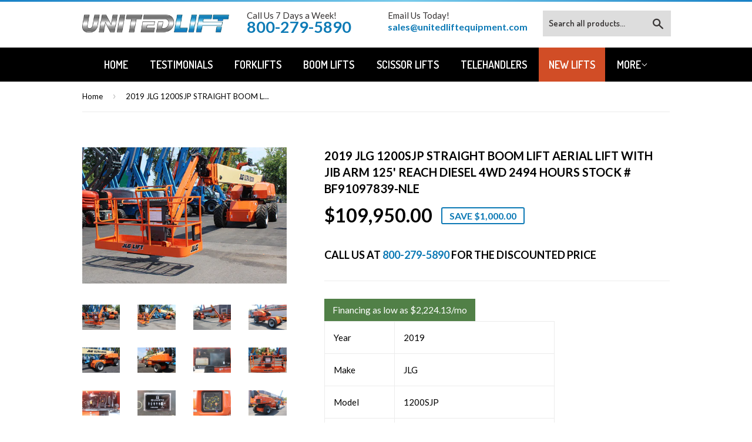

--- FILE ---
content_type: text/html; charset=utf-8
request_url: https://www.unitedliftequipment.com/products/2019-jlg-1200sjp-straight-boom-lift-aerial-lift-with-jib-arm-125-reach-diesel-4wd-2494-hours-stock-bf91097839-nle
body_size: 24689
content:
<!doctype html>
<!--[if lt IE 7]><html class="no-js lt-ie9 lt-ie8 lt-ie7" lang="en"> <![endif]-->
<!--[if IE 7]><html class="no-js lt-ie9 lt-ie8" lang="en"> <![endif]-->
<!--[if IE 8]><html class="no-js lt-ie9" lang="en"> <![endif]-->
<!--[if IE 9 ]><html class="ie9 no-js"> <![endif]-->
<!--[if (gt IE 9)|!(IE)]><!--> <html class="no-touch no-js"> <!--<![endif]-->
<head>
<!-- Added by AVADA SEO Suite -->






<meta name="twitter:image" content="http://www.unitedliftequipment.com/cdn/shop/files/jlg_1200sjp_1.jpg?v=1721071432">
    




<!-- Added by AVADA SEO Suite: Product Structured Data -->
<script type="application/ld+json">{
"@context": "https://schema.org/",
"@type": "Product",
"@id": "9639706362175",
"name": "2019 JLG 1200SJP STRAIGHT BOOM LIFT AERIAL LIFT WITH JIB ARM 125&#39; REACH DIESEL 4WD 2494 HOURS STOCK # BF91097839-NLE",
"description": "Year2019MakeJLGModel1200SJPLift Height125 FeetCapacity1000 LBHours2,494EngineDeutz Turbo DieselDimensions &amp;amp; WeightStock #BF91097839-NLEFile #144260Additional InfoFresh Paint, 4WD, 8&#39; w/Side Entry Platform, Foam Filled Tires, Osc. Axles, Rough Terrain Tires, SkyPower, ANSI Unit, Serviced and Ready to Work. ",
"brand": {
  "@type": "Brand",
  "name": "JLG"
},
"offers": {
  "@type": "Offer",
  "price": "109950.0",
  "priceCurrency": "USD",
  "itemCondition": "https://schema.org/NewCondition",
  "availability": "https://schema.org/InStock",
  "url": "https://www.unitedliftequipment.com/products/2019-jlg-1200sjp-straight-boom-lift-aerial-lift-with-jib-arm-125-reach-diesel-4wd-2494-hours-stock-bf91097839-nle?variant=49486958395711"
},
"image": [
  "https://www.unitedliftequipment.com/cdn/shop/files/jlg_1200sjp_1.jpg?v=1721071432",
  "https://www.unitedliftequipment.com/cdn/shop/files/jlg_1200sjp_2.jpg?v=1721071433",
  "https://www.unitedliftequipment.com/cdn/shop/files/jlg_1200sjp_3.jpg?v=1721071433",
  "https://www.unitedliftequipment.com/cdn/shop/files/jlg_1200sjp_4.jpg?v=1721071432",
  "https://www.unitedliftequipment.com/cdn/shop/files/jlg_1200sjp_5.jpg?v=1721071432",
  "https://www.unitedliftequipment.com/cdn/shop/files/jlg_1200sjp_6.jpg?v=1721071433",
  "https://www.unitedliftequipment.com/cdn/shop/files/jlg_1200sjp_7.jpg?v=1721071432",
  "https://www.unitedliftequipment.com/cdn/shop/files/jlg_1200sjp_8.jpg?v=1721071433",
  "https://www.unitedliftequipment.com/cdn/shop/files/jlg_1200sjp_9.jpg?v=1721071433",
  "https://www.unitedliftequipment.com/cdn/shop/files/jlg_1200sjp_10.jpg?v=1721071433",
  "https://www.unitedliftequipment.com/cdn/shop/files/jlg_1200sjp_11.jpg?v=1721071432",
  "https://www.unitedliftequipment.com/cdn/shop/files/jlg_1200sjp_12.jpg?v=1721071433",
  "https://www.unitedliftequipment.com/cdn/shop/files/jlg_1200sjp_13.jpg?v=1721071432",
  "https://www.unitedliftequipment.com/cdn/shop/files/jlg_1200sjp_14.jpg?v=1721071433",
  "https://www.unitedliftequipment.com/cdn/shop/files/jlg_1200sjp_15.jpg?v=1721071433",
  "https://www.unitedliftequipment.com/cdn/shop/files/jlg_1200sjp_16.jpg?v=1721071433",
  "https://www.unitedliftequipment.com/cdn/shop/files/jlg_1200sjp_17.jpg?v=1721071433",
  "https://www.unitedliftequipment.com/cdn/shop/files/jlg_1200sjp_18.jpg?v=1721071433"
],
"releaseDate": "2024-07-15 15:26:07 -0400",
"sku": "144260",
"mpn": "BF91097839-NLE"}</script>
<!-- /Added by AVADA SEO Suite --><!-- Added by AVADA SEO Suite: Breadcrumb Structured Data  -->
<script type="application/ld+json">{
  "@context": "https://schema.org",
  "@type": "BreadcrumbList",
  "itemListElement": [{
    "@type": "ListItem",
    "position": 1,
    "name": "Home",
    "item": "https://www.unitedliftequipment.com"
  }, {
    "@type": "ListItem",
    "position": 2,
    "name": "2019 JLG 1200SJP STRAIGHT BOOM LIFT AERIAL LIFT WITH JIB ARM 125&#39; REACH DIESEL 4WD 2494 HOURS STOCK # BF91097839-NLE",
    "item": "https://www.unitedliftequipment.com/products/2019-jlg-1200sjp-straight-boom-lift-aerial-lift-with-jib-arm-125-reach-diesel-4wd-2494-hours-stock-bf91097839-nle"
  }]
}
</script>
<!-- Added by AVADA SEO Suite -->


<!-- /Added by AVADA SEO Suite -->

<!-- Start of Booster Apps Seo-0.1-->
<title>2019 JLG 1200SJP STRAIGHT BOOM LIFT AERIAL LIFT WITH JIB ARM 125&#39; REACH DIESEL 4WD 2494 HOURS STOCK # BF91097839-NLE | United Lift LLC</title>
<meta name="description" content="Year2019MakeJLGModel1200SJPLift Height125 FeetCapacity1000 LBHours2,494EngineDeutz Turbo DieselDimensions &amp;amp; WeightStock #BF91097839-NLEFile #144260Additional InfoFresh Paint, 4WD, 8&#39; w/Side Entry Pla..." />

<!-- end of Booster Apps SEO -->
                    

  <!-- Basic page needs ================================================== -->
  <meta charset="utf-8">
  <meta http-equiv="X-UA-Compatible" content="IE=edge,chrome=1">

  
  <link rel="shortcut icon" href="//www.unitedliftequipment.com/cdn/shop/t/2/assets/favicon.png?v=98637654961944664341553696953" type="image/png" />
  

  <!-- Title and description ================================================== -->
  


  

  <script type="text/javascript">
(function(a,e,c,f,g,b,d){var h={ak:"979143911",cl:"w841CLGytWYQ55ny0gM"};a[c]=a[c]||function(){(a[c].q=a[c].q||[]).push(arguments)};a[f]||(a[f]=h.ak);b=e.createElement(g);b.async=1;b.src="//www.gstatic.com/wcm/loader.js";d=e.getElementsByTagName(g)[0];d.parentNode.insertBefore(b,d);a._googWcmGet=function(b,d,e){a[c](2,b,h,d,null,new Date,e)}})(window,document,"_googWcmImpl","_googWcmAk","script");
</script>
  
  <!-- Product meta ================================================== -->
  

  <meta property="og:type" content="product">
  <meta property="og:title" content="2019 JLG 1200SJP STRAIGHT BOOM LIFT AERIAL LIFT WITH JIB ARM 125&#39; REACH DIESEL 4WD 2494 HOURS STOCK # BF91097839-NLE">
  <meta property="og:url" content="https://www.unitedliftequipment.com/products/2019-jlg-1200sjp-straight-boom-lift-aerial-lift-with-jib-arm-125-reach-diesel-4wd-2494-hours-stock-bf91097839-nle">
  
  <meta property="og:image" content="http://www.unitedliftequipment.com/cdn/shop/files/jlg_1200sjp_1_1024x1024.jpg?v=1721071432">
  <meta property="og:image:secure_url" content="https://www.unitedliftequipment.com/cdn/shop/files/jlg_1200sjp_1_1024x1024.jpg?v=1721071432">
  
  <meta property="og:image" content="http://www.unitedliftequipment.com/cdn/shop/files/jlg_1200sjp_2_1024x1024.jpg?v=1721071433">
  <meta property="og:image:secure_url" content="https://www.unitedliftequipment.com/cdn/shop/files/jlg_1200sjp_2_1024x1024.jpg?v=1721071433">
  
  <meta property="og:image" content="http://www.unitedliftequipment.com/cdn/shop/files/jlg_1200sjp_3_1024x1024.jpg?v=1721071433">
  <meta property="og:image:secure_url" content="https://www.unitedliftequipment.com/cdn/shop/files/jlg_1200sjp_3_1024x1024.jpg?v=1721071433">
  
  <meta property="og:price:amount" content="109,950.00">
  <meta property="og:price:currency" content="USD">


  
    <meta property="og:description" content="Year 2019 Make JLG Model 1200SJP Lift Height 125 Feet Capacity 1000 LB Hours 2,494 Engine Deutz Turbo Diesel Dimensions &amp;amp; Weight Stock # BF91097839-NLE File # 144260 Additional Info Fresh Paint, 4WD, 8&#39; w/Side Entry Platform, Foam Filled Tires, Osc. Axles, Rough Terrain Tires, SkyPower, ANSI Unit, Serviced and Read">
  

  <meta property="og:site_name" content="United Lift LLC">

  


<meta name="twitter:card" content="summary">


  <meta name="twitter:card" content="product">
  <meta name="twitter:title" content="2019 JLG 1200SJP STRAIGHT BOOM LIFT AERIAL LIFT WITH JIB ARM 125&#39; REACH DIESEL 4WD 2494 HOURS STOCK # BF91097839-NLE">
  <meta name="twitter:description" content="


Year
2019


Make
JLG


Model
1200SJP


Lift Height
125 Feet


Capacity
1000 LB


Hours
2,494


Engine
Deutz Turbo Diesel


Dimensions &amp;amp; Weight



Stock #
BF91097839-NLE


File #
144260


Additional Info
Fresh Paint, 4WD, 8&#39; w/Side Entry Platform, Foam Filled Tires, Osc. Axles, Rough Terrain Tires, SkyPower, ANSI Unit, Serviced and Ready to Work.



 ">
  <meta name="twitter:image" content="https://www.unitedliftequipment.com/cdn/shop/files/jlg_1200sjp_1_large.jpg?v=1721071432">
  <meta name="twitter:image:width" content="480">
  <meta name="twitter:image:height" content="480">



  <!-- Helpers ================================================== -->
  <link rel="canonical" href="https://www.unitedliftequipment.com/products/2019-jlg-1200sjp-straight-boom-lift-aerial-lift-with-jib-arm-125-reach-diesel-4wd-2494-hours-stock-bf91097839-nle">
  <meta name="viewport" content="width=device-width,initial-scale=1">

  
  <!-- Ajaxify Cart Plugin ================================================== -->
  <link href="//www.unitedliftequipment.com/cdn/shop/t/2/assets/ajaxify.scss.css?v=68629703479312949781464970635" rel="stylesheet" type="text/css" media="all" />
  

  <!-- CSS ================================================== -->
  <link href="//www.unitedliftequipment.com/cdn/shop/t/2/assets/timber.scss.css?v=125321442469651838961744062215" rel="stylesheet" type="text/css" media="all" />
  
  
  
  <link href="//fonts.googleapis.com/css?family=Lato:400,700" rel="stylesheet" type="text/css" media="all" />


  


  
    
    
    <link href="//fonts.googleapis.com/css?family=Dosis:600" rel="stylesheet" type="text/css" media="all" />
  



  <!-- Header hook for plugins ================================================== -->
  <script>window.performance && window.performance.mark && window.performance.mark('shopify.content_for_header.start');</script><meta name="google-site-verification" content="yKEO1b0JYfmO73WmlZGb_7tEh5jTv3xpVLsvaN5kwQo">
<meta name="google-site-verification" content="dju9rAd5ZQ6xI972kZqfiArcgWeh9IFFCrGsdbUvvDY">
<meta id="shopify-digital-wallet" name="shopify-digital-wallet" content="/12788575/digital_wallets/dialog">
<link rel="alternate" type="application/json+oembed" href="https://www.unitedliftequipment.com/products/2019-jlg-1200sjp-straight-boom-lift-aerial-lift-with-jib-arm-125-reach-diesel-4wd-2494-hours-stock-bf91097839-nle.oembed">
<script async="async" src="/checkouts/internal/preloads.js?locale=en-US"></script>
<script id="shopify-features" type="application/json">{"accessToken":"21b888db9188f2f13ad39ddfae5a5c50","betas":["rich-media-storefront-analytics"],"domain":"www.unitedliftequipment.com","predictiveSearch":true,"shopId":12788575,"locale":"en"}</script>
<script>var Shopify = Shopify || {};
Shopify.shop = "buffalo-forklift-llc.myshopify.com";
Shopify.locale = "en";
Shopify.currency = {"active":"USD","rate":"1.0"};
Shopify.country = "US";
Shopify.theme = {"name":"supply","id":100106689,"schema_name":null,"schema_version":null,"theme_store_id":null,"role":"main"};
Shopify.theme.handle = "null";
Shopify.theme.style = {"id":null,"handle":null};
Shopify.cdnHost = "www.unitedliftequipment.com/cdn";
Shopify.routes = Shopify.routes || {};
Shopify.routes.root = "/";</script>
<script type="module">!function(o){(o.Shopify=o.Shopify||{}).modules=!0}(window);</script>
<script>!function(o){function n(){var o=[];function n(){o.push(Array.prototype.slice.apply(arguments))}return n.q=o,n}var t=o.Shopify=o.Shopify||{};t.loadFeatures=n(),t.autoloadFeatures=n()}(window);</script>
<script id="shop-js-analytics" type="application/json">{"pageType":"product"}</script>
<script defer="defer" async type="module" src="//www.unitedliftequipment.com/cdn/shopifycloud/shop-js/modules/v2/client.init-shop-cart-sync_BN7fPSNr.en.esm.js"></script>
<script defer="defer" async type="module" src="//www.unitedliftequipment.com/cdn/shopifycloud/shop-js/modules/v2/chunk.common_Cbph3Kss.esm.js"></script>
<script defer="defer" async type="module" src="//www.unitedliftequipment.com/cdn/shopifycloud/shop-js/modules/v2/chunk.modal_DKumMAJ1.esm.js"></script>
<script type="module">
  await import("//www.unitedliftequipment.com/cdn/shopifycloud/shop-js/modules/v2/client.init-shop-cart-sync_BN7fPSNr.en.esm.js");
await import("//www.unitedliftequipment.com/cdn/shopifycloud/shop-js/modules/v2/chunk.common_Cbph3Kss.esm.js");
await import("//www.unitedliftequipment.com/cdn/shopifycloud/shop-js/modules/v2/chunk.modal_DKumMAJ1.esm.js");

  window.Shopify.SignInWithShop?.initShopCartSync?.({"fedCMEnabled":true,"windoidEnabled":true});

</script>
<script>(function() {
  var isLoaded = false;
  function asyncLoad() {
    if (isLoaded) return;
    isLoaded = true;
    var urls = ["https:\/\/api.ns8.com\/v1\/analytics\/script\/76374016?name=latestVisitors\u0026shop=buffalo-forklift-llc.myshopify.com","\/\/www.powr.io\/powr.js?powr-token=buffalo-forklift-llc.myshopify.com\u0026external-type=shopify\u0026shop=buffalo-forklift-llc.myshopify.com","\/\/dyuszqdfuyvqq.cloudfront.net\/packs\/mf_embed_v8.js?mf_token=ff7bc57a-122c-4a12-afda-e4b62e7ba6e1\u0026shop=buffalo-forklift-llc.myshopify.com","https:\/\/omnisrc.com\/inShop\/Embed\/shopify.js?shop=buffalo-forklift-llc.myshopify.com","\/\/shopify.privy.com\/widget.js?shop=buffalo-forklift-llc.myshopify.com","\/\/shopify.privy.com\/widget.js?shop=buffalo-forklift-llc.myshopify.com","https:\/\/seo.apps.avada.io\/avada-seo-installed.js?shop=buffalo-forklift-llc.myshopify.com","\/\/cdn.shopify.com\/proxy\/5e407d363c6b29d3eedd7b214bf446a220fdedd02f2f64172026bdb4a2914acd\/shopify-script-tags.s3.eu-west-1.amazonaws.com\/smartseo\/instantpage.js?shop=buffalo-forklift-llc.myshopify.com\u0026sp-cache-control=cHVibGljLCBtYXgtYWdlPTkwMA"];
    for (var i = 0; i < urls.length; i++) {
      var s = document.createElement('script');
      s.type = 'text/javascript';
      s.async = true;
      s.src = urls[i];
      var x = document.getElementsByTagName('script')[0];
      x.parentNode.insertBefore(s, x);
    }
  };
  if(window.attachEvent) {
    window.attachEvent('onload', asyncLoad);
  } else {
    window.addEventListener('load', asyncLoad, false);
  }
})();</script>
<script id="__st">var __st={"a":12788575,"offset":-18000,"reqid":"c53489eb-0e89-4661-8186-1dcbc50ba418-1770118384","pageurl":"www.unitedliftequipment.com\/products\/2019-jlg-1200sjp-straight-boom-lift-aerial-lift-with-jib-arm-125-reach-diesel-4wd-2494-hours-stock-bf91097839-nle","u":"05c958b6c0e2","p":"product","rtyp":"product","rid":9639706362175};</script>
<script>window.ShopifyPaypalV4VisibilityTracking = true;</script>
<script id="captcha-bootstrap">!function(){'use strict';const t='contact',e='account',n='new_comment',o=[[t,t],['blogs',n],['comments',n],[t,'customer']],c=[[e,'customer_login'],[e,'guest_login'],[e,'recover_customer_password'],[e,'create_customer']],r=t=>t.map((([t,e])=>`form[action*='/${t}']:not([data-nocaptcha='true']) input[name='form_type'][value='${e}']`)).join(','),a=t=>()=>t?[...document.querySelectorAll(t)].map((t=>t.form)):[];function s(){const t=[...o],e=r(t);return a(e)}const i='password',u='form_key',d=['recaptcha-v3-token','g-recaptcha-response','h-captcha-response',i],f=()=>{try{return window.sessionStorage}catch{return}},m='__shopify_v',_=t=>t.elements[u];function p(t,e,n=!1){try{const o=window.sessionStorage,c=JSON.parse(o.getItem(e)),{data:r}=function(t){const{data:e,action:n}=t;return t[m]||n?{data:e,action:n}:{data:t,action:n}}(c);for(const[e,n]of Object.entries(r))t.elements[e]&&(t.elements[e].value=n);n&&o.removeItem(e)}catch(o){console.error('form repopulation failed',{error:o})}}const l='form_type',E='cptcha';function T(t){t.dataset[E]=!0}const w=window,h=w.document,L='Shopify',v='ce_forms',y='captcha';let A=!1;((t,e)=>{const n=(g='f06e6c50-85a8-45c8-87d0-21a2b65856fe',I='https://cdn.shopify.com/shopifycloud/storefront-forms-hcaptcha/ce_storefront_forms_captcha_hcaptcha.v1.5.2.iife.js',D={infoText:'Protected by hCaptcha',privacyText:'Privacy',termsText:'Terms'},(t,e,n)=>{const o=w[L][v],c=o.bindForm;if(c)return c(t,g,e,D).then(n);var r;o.q.push([[t,g,e,D],n]),r=I,A||(h.body.append(Object.assign(h.createElement('script'),{id:'captcha-provider',async:!0,src:r})),A=!0)});var g,I,D;w[L]=w[L]||{},w[L][v]=w[L][v]||{},w[L][v].q=[],w[L][y]=w[L][y]||{},w[L][y].protect=function(t,e){n(t,void 0,e),T(t)},Object.freeze(w[L][y]),function(t,e,n,w,h,L){const[v,y,A,g]=function(t,e,n){const i=e?o:[],u=t?c:[],d=[...i,...u],f=r(d),m=r(i),_=r(d.filter((([t,e])=>n.includes(e))));return[a(f),a(m),a(_),s()]}(w,h,L),I=t=>{const e=t.target;return e instanceof HTMLFormElement?e:e&&e.form},D=t=>v().includes(t);t.addEventListener('submit',(t=>{const e=I(t);if(!e)return;const n=D(e)&&!e.dataset.hcaptchaBound&&!e.dataset.recaptchaBound,o=_(e),c=g().includes(e)&&(!o||!o.value);(n||c)&&t.preventDefault(),c&&!n&&(function(t){try{if(!f())return;!function(t){const e=f();if(!e)return;const n=_(t);if(!n)return;const o=n.value;o&&e.removeItem(o)}(t);const e=Array.from(Array(32),(()=>Math.random().toString(36)[2])).join('');!function(t,e){_(t)||t.append(Object.assign(document.createElement('input'),{type:'hidden',name:u})),t.elements[u].value=e}(t,e),function(t,e){const n=f();if(!n)return;const o=[...t.querySelectorAll(`input[type='${i}']`)].map((({name:t})=>t)),c=[...d,...o],r={};for(const[a,s]of new FormData(t).entries())c.includes(a)||(r[a]=s);n.setItem(e,JSON.stringify({[m]:1,action:t.action,data:r}))}(t,e)}catch(e){console.error('failed to persist form',e)}}(e),e.submit())}));const S=(t,e)=>{t&&!t.dataset[E]&&(n(t,e.some((e=>e===t))),T(t))};for(const o of['focusin','change'])t.addEventListener(o,(t=>{const e=I(t);D(e)&&S(e,y())}));const B=e.get('form_key'),M=e.get(l),P=B&&M;t.addEventListener('DOMContentLoaded',(()=>{const t=y();if(P)for(const e of t)e.elements[l].value===M&&p(e,B);[...new Set([...A(),...v().filter((t=>'true'===t.dataset.shopifyCaptcha))])].forEach((e=>S(e,t)))}))}(h,new URLSearchParams(w.location.search),n,t,e,['guest_login'])})(!0,!0)}();</script>
<script integrity="sha256-4kQ18oKyAcykRKYeNunJcIwy7WH5gtpwJnB7kiuLZ1E=" data-source-attribution="shopify.loadfeatures" defer="defer" src="//www.unitedliftequipment.com/cdn/shopifycloud/storefront/assets/storefront/load_feature-a0a9edcb.js" crossorigin="anonymous"></script>
<script data-source-attribution="shopify.dynamic_checkout.dynamic.init">var Shopify=Shopify||{};Shopify.PaymentButton=Shopify.PaymentButton||{isStorefrontPortableWallets:!0,init:function(){window.Shopify.PaymentButton.init=function(){};var t=document.createElement("script");t.src="https://www.unitedliftequipment.com/cdn/shopifycloud/portable-wallets/latest/portable-wallets.en.js",t.type="module",document.head.appendChild(t)}};
</script>
<script data-source-attribution="shopify.dynamic_checkout.buyer_consent">
  function portableWalletsHideBuyerConsent(e){var t=document.getElementById("shopify-buyer-consent"),n=document.getElementById("shopify-subscription-policy-button");t&&n&&(t.classList.add("hidden"),t.setAttribute("aria-hidden","true"),n.removeEventListener("click",e))}function portableWalletsShowBuyerConsent(e){var t=document.getElementById("shopify-buyer-consent"),n=document.getElementById("shopify-subscription-policy-button");t&&n&&(t.classList.remove("hidden"),t.removeAttribute("aria-hidden"),n.addEventListener("click",e))}window.Shopify?.PaymentButton&&(window.Shopify.PaymentButton.hideBuyerConsent=portableWalletsHideBuyerConsent,window.Shopify.PaymentButton.showBuyerConsent=portableWalletsShowBuyerConsent);
</script>
<script data-source-attribution="shopify.dynamic_checkout.cart.bootstrap">document.addEventListener("DOMContentLoaded",(function(){function t(){return document.querySelector("shopify-accelerated-checkout-cart, shopify-accelerated-checkout")}if(t())Shopify.PaymentButton.init();else{new MutationObserver((function(e,n){t()&&(Shopify.PaymentButton.init(),n.disconnect())})).observe(document.body,{childList:!0,subtree:!0})}}));
</script>

<script>window.performance && window.performance.mark && window.performance.mark('shopify.content_for_header.end');</script>

  

<!--[if lt IE 9]>
<script src="//cdnjs.cloudflare.com/ajax/libs/html5shiv/3.7.2/html5shiv.min.js" type="text/javascript"></script>
<script src="//www.unitedliftequipment.com/cdn/shop/t/2/assets/respond.min.js?v=52248677837542619231462394190" type="text/javascript"></script>
<link href="//www.unitedliftequipment.com/cdn/shop/t/2/assets/respond-proxy.html" id="respond-proxy" rel="respond-proxy" />
<link href="//www.unitedliftequipment.com/search?q=493445c8b9397f2470ed0d8a9003eedf" id="respond-redirect" rel="respond-redirect" />
<script src="//www.unitedliftequipment.com/search?q=493445c8b9397f2470ed0d8a9003eedf" type="text/javascript"></script>
<![endif]-->
<!--[if (lte IE 9) ]><script src="//www.unitedliftequipment.com/cdn/shop/t/2/assets/match-media.min.js?v=159635276924582161481462394190" type="text/javascript"></script><![endif]-->


  
  

  <script src="//ajax.googleapis.com/ajax/libs/jquery/1.11.0/jquery.min.js" type="text/javascript"></script>
  <script src="//www.unitedliftequipment.com/cdn/shop/t/2/assets/modernizr.min.js?v=26620055551102246001462394190" type="text/javascript"></script>
  
<script type="text/javascript" src="https://secure.leadforensics.com/js/90156.js" ></script>
<noscript><img alt="" src="https://secure.leadforensics.com/90156.png" style="display:none;" /></noscript>

 <!-- Google Webmaster Tools Site Verification -->
<meta name="google-site-verification" content="dju9rAd5ZQ6xI972kZqfiArcgWeh9IFFCrGsdbUvvDY" />
<!-- BEGIN app block: shopify://apps/smart-seo/blocks/smartseo/7b0a6064-ca2e-4392-9a1d-8c43c942357b --><meta name="smart-seo-integrated" content="true" /><!-- metatagsSavedToSEOFields: false --><!-- BEGIN app snippet: smartseo.custom.schemas.jsonld --><!-- END app snippet --><!-- BEGIN app snippet: smartseo.product.metatags --><!-- product_seo_template_metafield:  --><title>2019 JLG 1200SJP STRAIGHT BOOM LIFT AERIAL LIFT WITH JIB ARM 125&#39; REACH DIESEL 4WD 2494 HOURS STOCK # BF91097839-NLEAerial Lift (Boom Lift)</title>
<meta name="description" content="   Year 2019   Make JLG   Model 1200SJP   Lift Height 125 Feet   Capacity 1000 LB   Hours 2,494   Engine Deutz Turbo Diesel   Dimensions &amp; Weight    Stock # BF91097839-NLE   File # 144260   Additional Info Fresh Paint, 4WD, 8&#39; w/Side Entry Platform, Foam Filled Tires, Osc. Axles, Rough Te..." />
<meta name="smartseo-timestamp" content="17042126290027089" /><!-- END app snippet --><!-- BEGIN app snippet: smartseo.product.jsonld -->


<!--JSON-LD data generated by Smart SEO-->
<script type="application/ld+json">
    {
        "@context": "https://schema.org/",
        "@type":"Product",
        "productId": "BF91097839-NLE",
        "gtin14": "BF91097839-NLE",
        "url": "https://www.unitedliftequipment.com/products/2019-jlg-1200sjp-straight-boom-lift-aerial-lift-with-jib-arm-125-reach-diesel-4wd-2494-hours-stock-bf91097839-nle",
        "name": "2019 JLG 1200SJP STRAIGHT BOOM LIFT AERIAL LIFT WITH JIB ARM 125&#39; REACH DIESEL 4WD 2494 HOURS STOCK # BF91097839-NLE",
        "image": "https://www.unitedliftequipment.com/cdn/shop/files/jlg_1200sjp_1.jpg?v=1721071432",
        "description": "Year2019MakeJLGModel1200SJPLift Height125 FeetCapacity1000 LBHours2,494EngineDeutz Turbo DieselDimensions &amp; WeightStock #BF91097839-NLEFile #144260Additional InfoFresh Paint, 4WD, 8&#39; w/Side Entry Platform, Foam Filled Tires, Osc. Axles, Rough Terrain Tires, SkyPower, ANSI Unit, Serviced a...",
        "brand": {
            "@type": "Brand",
            "name": "JLG"
        },
        "mpn": "BF91097839-NLE","offers": [
                    {
                        "@type": "Offer",
                        "gtin14": "BF91097839-NLE",
                        "priceCurrency": "USD",
                        "price": "109950.00",
                        "priceValidUntil": "2026-05-04",
                        "availability": "https://schema.org/InStock",
                        "itemCondition": "https://schema.org/NewCondition",
                        "sku": "144260",
                        "url": "https://www.unitedliftequipment.com/products/2019-jlg-1200sjp-straight-boom-lift-aerial-lift-with-jib-arm-125-reach-diesel-4wd-2494-hours-stock-bf91097839-nle?variant=49486958395711",
                        "seller": {
    "@context": "https://schema.org",
    "@type": "Organization",
    "name": "United Lift Equipment LLC",
    "description": "Searching for quality forklifts? At United Lift, we carry all brands and models of new &amp; used quality forklifts, boomlifts, telehandlers, telescopic forklifts, scissor man lifts for sale.  Hyster, Yale, Toyota, Clark, Nissan, JLG, Genie, Lull, Skytrak, Bendi, Sellick, Drexel, Landoll, Gregory, Rico, Caterpillar, Cat, ",
    "logo": "https://cdn.shopify.com/s/files/1/1278/8575/files/United_Lift_Logo_1-1.jpg?v=1704213527",
    "image": "https://cdn.shopify.com/s/files/1/1278/8575/files/United_Lift_Logo_1-1.jpg?v=1704213527"}
                    }
        ]}
</script><!-- END app snippet --><!-- BEGIN app snippet: smartseo.breadcrumbs.jsonld --><!--JSON-LD data generated by Smart SEO-->
<script type="application/ld+json">
    {
        "@context": "https://schema.org",
        "@type": "BreadcrumbList",
        "itemListElement": [
            {
                "@type": "ListItem",
                "position": 1,
                "item": {
                    "@type": "Website",
                    "@id": "https://www.unitedliftequipment.com",
                    "name": "Home"
                }
            },
            {
                "@type": "ListItem",
                "position": 2,
                "item": {
                    "@type": "WebPage",
                    "@id": "https://www.unitedliftequipment.com/products/2019-jlg-1200sjp-straight-boom-lift-aerial-lift-with-jib-arm-125-reach-diesel-4wd-2494-hours-stock-bf91097839-nle",
                    "name": "2019 JLG 1200SJP STRAIGHT BOOM LIFT AERIAL LIFT WITH JIB ARM 125&#39; REACH DIESEL 4WD 2494 HOURS STOCK # BF91097839-NLE"
                }
            }
        ]
    }
</script><!-- END app snippet --><!-- END app block --><link href="https://monorail-edge.shopifysvc.com" rel="dns-prefetch">
<script>(function(){if ("sendBeacon" in navigator && "performance" in window) {try {var session_token_from_headers = performance.getEntriesByType('navigation')[0].serverTiming.find(x => x.name == '_s').description;} catch {var session_token_from_headers = undefined;}var session_cookie_matches = document.cookie.match(/_shopify_s=([^;]*)/);var session_token_from_cookie = session_cookie_matches && session_cookie_matches.length === 2 ? session_cookie_matches[1] : "";var session_token = session_token_from_headers || session_token_from_cookie || "";function handle_abandonment_event(e) {var entries = performance.getEntries().filter(function(entry) {return /monorail-edge.shopifysvc.com/.test(entry.name);});if (!window.abandonment_tracked && entries.length === 0) {window.abandonment_tracked = true;var currentMs = Date.now();var navigation_start = performance.timing.navigationStart;var payload = {shop_id: 12788575,url: window.location.href,navigation_start,duration: currentMs - navigation_start,session_token,page_type: "product"};window.navigator.sendBeacon("https://monorail-edge.shopifysvc.com/v1/produce", JSON.stringify({schema_id: "online_store_buyer_site_abandonment/1.1",payload: payload,metadata: {event_created_at_ms: currentMs,event_sent_at_ms: currentMs}}));}}window.addEventListener('pagehide', handle_abandonment_event);}}());</script>
<script id="web-pixels-manager-setup">(function e(e,d,r,n,o){if(void 0===o&&(o={}),!Boolean(null===(a=null===(i=window.Shopify)||void 0===i?void 0:i.analytics)||void 0===a?void 0:a.replayQueue)){var i,a;window.Shopify=window.Shopify||{};var t=window.Shopify;t.analytics=t.analytics||{};var s=t.analytics;s.replayQueue=[],s.publish=function(e,d,r){return s.replayQueue.push([e,d,r]),!0};try{self.performance.mark("wpm:start")}catch(e){}var l=function(){var e={modern:/Edge?\/(1{2}[4-9]|1[2-9]\d|[2-9]\d{2}|\d{4,})\.\d+(\.\d+|)|Firefox\/(1{2}[4-9]|1[2-9]\d|[2-9]\d{2}|\d{4,})\.\d+(\.\d+|)|Chrom(ium|e)\/(9{2}|\d{3,})\.\d+(\.\d+|)|(Maci|X1{2}).+ Version\/(15\.\d+|(1[6-9]|[2-9]\d|\d{3,})\.\d+)([,.]\d+|)( \(\w+\)|)( Mobile\/\w+|) Safari\/|Chrome.+OPR\/(9{2}|\d{3,})\.\d+\.\d+|(CPU[ +]OS|iPhone[ +]OS|CPU[ +]iPhone|CPU IPhone OS|CPU iPad OS)[ +]+(15[._]\d+|(1[6-9]|[2-9]\d|\d{3,})[._]\d+)([._]\d+|)|Android:?[ /-](13[3-9]|1[4-9]\d|[2-9]\d{2}|\d{4,})(\.\d+|)(\.\d+|)|Android.+Firefox\/(13[5-9]|1[4-9]\d|[2-9]\d{2}|\d{4,})\.\d+(\.\d+|)|Android.+Chrom(ium|e)\/(13[3-9]|1[4-9]\d|[2-9]\d{2}|\d{4,})\.\d+(\.\d+|)|SamsungBrowser\/([2-9]\d|\d{3,})\.\d+/,legacy:/Edge?\/(1[6-9]|[2-9]\d|\d{3,})\.\d+(\.\d+|)|Firefox\/(5[4-9]|[6-9]\d|\d{3,})\.\d+(\.\d+|)|Chrom(ium|e)\/(5[1-9]|[6-9]\d|\d{3,})\.\d+(\.\d+|)([\d.]+$|.*Safari\/(?![\d.]+ Edge\/[\d.]+$))|(Maci|X1{2}).+ Version\/(10\.\d+|(1[1-9]|[2-9]\d|\d{3,})\.\d+)([,.]\d+|)( \(\w+\)|)( Mobile\/\w+|) Safari\/|Chrome.+OPR\/(3[89]|[4-9]\d|\d{3,})\.\d+\.\d+|(CPU[ +]OS|iPhone[ +]OS|CPU[ +]iPhone|CPU IPhone OS|CPU iPad OS)[ +]+(10[._]\d+|(1[1-9]|[2-9]\d|\d{3,})[._]\d+)([._]\d+|)|Android:?[ /-](13[3-9]|1[4-9]\d|[2-9]\d{2}|\d{4,})(\.\d+|)(\.\d+|)|Mobile Safari.+OPR\/([89]\d|\d{3,})\.\d+\.\d+|Android.+Firefox\/(13[5-9]|1[4-9]\d|[2-9]\d{2}|\d{4,})\.\d+(\.\d+|)|Android.+Chrom(ium|e)\/(13[3-9]|1[4-9]\d|[2-9]\d{2}|\d{4,})\.\d+(\.\d+|)|Android.+(UC? ?Browser|UCWEB|U3)[ /]?(15\.([5-9]|\d{2,})|(1[6-9]|[2-9]\d|\d{3,})\.\d+)\.\d+|SamsungBrowser\/(5\.\d+|([6-9]|\d{2,})\.\d+)|Android.+MQ{2}Browser\/(14(\.(9|\d{2,})|)|(1[5-9]|[2-9]\d|\d{3,})(\.\d+|))(\.\d+|)|K[Aa][Ii]OS\/(3\.\d+|([4-9]|\d{2,})\.\d+)(\.\d+|)/},d=e.modern,r=e.legacy,n=navigator.userAgent;return n.match(d)?"modern":n.match(r)?"legacy":"unknown"}(),u="modern"===l?"modern":"legacy",c=(null!=n?n:{modern:"",legacy:""})[u],f=function(e){return[e.baseUrl,"/wpm","/b",e.hashVersion,"modern"===e.buildTarget?"m":"l",".js"].join("")}({baseUrl:d,hashVersion:r,buildTarget:u}),m=function(e){var d=e.version,r=e.bundleTarget,n=e.surface,o=e.pageUrl,i=e.monorailEndpoint;return{emit:function(e){var a=e.status,t=e.errorMsg,s=(new Date).getTime(),l=JSON.stringify({metadata:{event_sent_at_ms:s},events:[{schema_id:"web_pixels_manager_load/3.1",payload:{version:d,bundle_target:r,page_url:o,status:a,surface:n,error_msg:t},metadata:{event_created_at_ms:s}}]});if(!i)return console&&console.warn&&console.warn("[Web Pixels Manager] No Monorail endpoint provided, skipping logging."),!1;try{return self.navigator.sendBeacon.bind(self.navigator)(i,l)}catch(e){}var u=new XMLHttpRequest;try{return u.open("POST",i,!0),u.setRequestHeader("Content-Type","text/plain"),u.send(l),!0}catch(e){return console&&console.warn&&console.warn("[Web Pixels Manager] Got an unhandled error while logging to Monorail."),!1}}}}({version:r,bundleTarget:l,surface:e.surface,pageUrl:self.location.href,monorailEndpoint:e.monorailEndpoint});try{o.browserTarget=l,function(e){var d=e.src,r=e.async,n=void 0===r||r,o=e.onload,i=e.onerror,a=e.sri,t=e.scriptDataAttributes,s=void 0===t?{}:t,l=document.createElement("script"),u=document.querySelector("head"),c=document.querySelector("body");if(l.async=n,l.src=d,a&&(l.integrity=a,l.crossOrigin="anonymous"),s)for(var f in s)if(Object.prototype.hasOwnProperty.call(s,f))try{l.dataset[f]=s[f]}catch(e){}if(o&&l.addEventListener("load",o),i&&l.addEventListener("error",i),u)u.appendChild(l);else{if(!c)throw new Error("Did not find a head or body element to append the script");c.appendChild(l)}}({src:f,async:!0,onload:function(){if(!function(){var e,d;return Boolean(null===(d=null===(e=window.Shopify)||void 0===e?void 0:e.analytics)||void 0===d?void 0:d.initialized)}()){var d=window.webPixelsManager.init(e)||void 0;if(d){var r=window.Shopify.analytics;r.replayQueue.forEach((function(e){var r=e[0],n=e[1],o=e[2];d.publishCustomEvent(r,n,o)})),r.replayQueue=[],r.publish=d.publishCustomEvent,r.visitor=d.visitor,r.initialized=!0}}},onerror:function(){return m.emit({status:"failed",errorMsg:"".concat(f," has failed to load")})},sri:function(e){var d=/^sha384-[A-Za-z0-9+/=]+$/;return"string"==typeof e&&d.test(e)}(c)?c:"",scriptDataAttributes:o}),m.emit({status:"loading"})}catch(e){m.emit({status:"failed",errorMsg:(null==e?void 0:e.message)||"Unknown error"})}}})({shopId: 12788575,storefrontBaseUrl: "https://www.unitedliftequipment.com",extensionsBaseUrl: "https://extensions.shopifycdn.com/cdn/shopifycloud/web-pixels-manager",monorailEndpoint: "https://monorail-edge.shopifysvc.com/unstable/produce_batch",surface: "storefront-renderer",enabledBetaFlags: ["2dca8a86"],webPixelsConfigList: [{"id":"141328703","eventPayloadVersion":"v1","runtimeContext":"LAX","scriptVersion":"1","type":"CUSTOM","privacyPurposes":["ANALYTICS"],"name":"Google Analytics tag (migrated)"},{"id":"shopify-app-pixel","configuration":"{}","eventPayloadVersion":"v1","runtimeContext":"STRICT","scriptVersion":"0450","apiClientId":"shopify-pixel","type":"APP","privacyPurposes":["ANALYTICS","MARKETING"]},{"id":"shopify-custom-pixel","eventPayloadVersion":"v1","runtimeContext":"LAX","scriptVersion":"0450","apiClientId":"shopify-pixel","type":"CUSTOM","privacyPurposes":["ANALYTICS","MARKETING"]}],isMerchantRequest: false,initData: {"shop":{"name":"United Lift LLC","paymentSettings":{"currencyCode":"USD"},"myshopifyDomain":"buffalo-forklift-llc.myshopify.com","countryCode":"US","storefrontUrl":"https:\/\/www.unitedliftequipment.com"},"customer":null,"cart":null,"checkout":null,"productVariants":[{"price":{"amount":109950.0,"currencyCode":"USD"},"product":{"title":"2019 JLG 1200SJP STRAIGHT BOOM LIFT AERIAL LIFT WITH JIB ARM 125' REACH DIESEL 4WD 2494 HOURS STOCK # BF91097839-NLE","vendor":"JLG","id":"9639706362175","untranslatedTitle":"2019 JLG 1200SJP STRAIGHT BOOM LIFT AERIAL LIFT WITH JIB ARM 125' REACH DIESEL 4WD 2494 HOURS STOCK # BF91097839-NLE","url":"\/products\/2019-jlg-1200sjp-straight-boom-lift-aerial-lift-with-jib-arm-125-reach-diesel-4wd-2494-hours-stock-bf91097839-nle","type":"Aerial Lift (Boom Lift)"},"id":"49486958395711","image":{"src":"\/\/www.unitedliftequipment.com\/cdn\/shop\/files\/jlg_1200sjp_1.jpg?v=1721071432"},"sku":"144260","title":"Default Title","untranslatedTitle":"Default Title"}],"purchasingCompany":null},},"https://www.unitedliftequipment.com/cdn","3918e4e0wbf3ac3cepc5707306mb02b36c6",{"modern":"","legacy":""},{"shopId":"12788575","storefrontBaseUrl":"https:\/\/www.unitedliftequipment.com","extensionBaseUrl":"https:\/\/extensions.shopifycdn.com\/cdn\/shopifycloud\/web-pixels-manager","surface":"storefront-renderer","enabledBetaFlags":"[\"2dca8a86\"]","isMerchantRequest":"false","hashVersion":"3918e4e0wbf3ac3cepc5707306mb02b36c6","publish":"custom","events":"[[\"page_viewed\",{}],[\"product_viewed\",{\"productVariant\":{\"price\":{\"amount\":109950.0,\"currencyCode\":\"USD\"},\"product\":{\"title\":\"2019 JLG 1200SJP STRAIGHT BOOM LIFT AERIAL LIFT WITH JIB ARM 125' REACH DIESEL 4WD 2494 HOURS STOCK # BF91097839-NLE\",\"vendor\":\"JLG\",\"id\":\"9639706362175\",\"untranslatedTitle\":\"2019 JLG 1200SJP STRAIGHT BOOM LIFT AERIAL LIFT WITH JIB ARM 125' REACH DIESEL 4WD 2494 HOURS STOCK # BF91097839-NLE\",\"url\":\"\/products\/2019-jlg-1200sjp-straight-boom-lift-aerial-lift-with-jib-arm-125-reach-diesel-4wd-2494-hours-stock-bf91097839-nle\",\"type\":\"Aerial Lift (Boom Lift)\"},\"id\":\"49486958395711\",\"image\":{\"src\":\"\/\/www.unitedliftequipment.com\/cdn\/shop\/files\/jlg_1200sjp_1.jpg?v=1721071432\"},\"sku\":\"144260\",\"title\":\"Default Title\",\"untranslatedTitle\":\"Default Title\"}}]]"});</script><script>
  window.ShopifyAnalytics = window.ShopifyAnalytics || {};
  window.ShopifyAnalytics.meta = window.ShopifyAnalytics.meta || {};
  window.ShopifyAnalytics.meta.currency = 'USD';
  var meta = {"product":{"id":9639706362175,"gid":"gid:\/\/shopify\/Product\/9639706362175","vendor":"JLG","type":"Aerial Lift (Boom Lift)","handle":"2019-jlg-1200sjp-straight-boom-lift-aerial-lift-with-jib-arm-125-reach-diesel-4wd-2494-hours-stock-bf91097839-nle","variants":[{"id":49486958395711,"price":10995000,"name":"2019 JLG 1200SJP STRAIGHT BOOM LIFT AERIAL LIFT WITH JIB ARM 125' REACH DIESEL 4WD 2494 HOURS STOCK # BF91097839-NLE","public_title":null,"sku":"144260"}],"remote":false},"page":{"pageType":"product","resourceType":"product","resourceId":9639706362175,"requestId":"c53489eb-0e89-4661-8186-1dcbc50ba418-1770118384"}};
  for (var attr in meta) {
    window.ShopifyAnalytics.meta[attr] = meta[attr];
  }
</script>
<script class="analytics">
  (function () {
    var customDocumentWrite = function(content) {
      var jquery = null;

      if (window.jQuery) {
        jquery = window.jQuery;
      } else if (window.Checkout && window.Checkout.$) {
        jquery = window.Checkout.$;
      }

      if (jquery) {
        jquery('body').append(content);
      }
    };

    var hasLoggedConversion = function(token) {
      if (token) {
        return document.cookie.indexOf('loggedConversion=' + token) !== -1;
      }
      return false;
    }

    var setCookieIfConversion = function(token) {
      if (token) {
        var twoMonthsFromNow = new Date(Date.now());
        twoMonthsFromNow.setMonth(twoMonthsFromNow.getMonth() + 2);

        document.cookie = 'loggedConversion=' + token + '; expires=' + twoMonthsFromNow;
      }
    }

    var trekkie = window.ShopifyAnalytics.lib = window.trekkie = window.trekkie || [];
    if (trekkie.integrations) {
      return;
    }
    trekkie.methods = [
      'identify',
      'page',
      'ready',
      'track',
      'trackForm',
      'trackLink'
    ];
    trekkie.factory = function(method) {
      return function() {
        var args = Array.prototype.slice.call(arguments);
        args.unshift(method);
        trekkie.push(args);
        return trekkie;
      };
    };
    for (var i = 0; i < trekkie.methods.length; i++) {
      var key = trekkie.methods[i];
      trekkie[key] = trekkie.factory(key);
    }
    trekkie.load = function(config) {
      trekkie.config = config || {};
      trekkie.config.initialDocumentCookie = document.cookie;
      var first = document.getElementsByTagName('script')[0];
      var script = document.createElement('script');
      script.type = 'text/javascript';
      script.onerror = function(e) {
        var scriptFallback = document.createElement('script');
        scriptFallback.type = 'text/javascript';
        scriptFallback.onerror = function(error) {
                var Monorail = {
      produce: function produce(monorailDomain, schemaId, payload) {
        var currentMs = new Date().getTime();
        var event = {
          schema_id: schemaId,
          payload: payload,
          metadata: {
            event_created_at_ms: currentMs,
            event_sent_at_ms: currentMs
          }
        };
        return Monorail.sendRequest("https://" + monorailDomain + "/v1/produce", JSON.stringify(event));
      },
      sendRequest: function sendRequest(endpointUrl, payload) {
        // Try the sendBeacon API
        if (window && window.navigator && typeof window.navigator.sendBeacon === 'function' && typeof window.Blob === 'function' && !Monorail.isIos12()) {
          var blobData = new window.Blob([payload], {
            type: 'text/plain'
          });

          if (window.navigator.sendBeacon(endpointUrl, blobData)) {
            return true;
          } // sendBeacon was not successful

        } // XHR beacon

        var xhr = new XMLHttpRequest();

        try {
          xhr.open('POST', endpointUrl);
          xhr.setRequestHeader('Content-Type', 'text/plain');
          xhr.send(payload);
        } catch (e) {
          console.log(e);
        }

        return false;
      },
      isIos12: function isIos12() {
        return window.navigator.userAgent.lastIndexOf('iPhone; CPU iPhone OS 12_') !== -1 || window.navigator.userAgent.lastIndexOf('iPad; CPU OS 12_') !== -1;
      }
    };
    Monorail.produce('monorail-edge.shopifysvc.com',
      'trekkie_storefront_load_errors/1.1',
      {shop_id: 12788575,
      theme_id: 100106689,
      app_name: "storefront",
      context_url: window.location.href,
      source_url: "//www.unitedliftequipment.com/cdn/s/trekkie.storefront.79098466c851f41c92951ae7d219bd75d823e9dd.min.js"});

        };
        scriptFallback.async = true;
        scriptFallback.src = '//www.unitedliftequipment.com/cdn/s/trekkie.storefront.79098466c851f41c92951ae7d219bd75d823e9dd.min.js';
        first.parentNode.insertBefore(scriptFallback, first);
      };
      script.async = true;
      script.src = '//www.unitedliftequipment.com/cdn/s/trekkie.storefront.79098466c851f41c92951ae7d219bd75d823e9dd.min.js';
      first.parentNode.insertBefore(script, first);
    };
    trekkie.load(
      {"Trekkie":{"appName":"storefront","development":false,"defaultAttributes":{"shopId":12788575,"isMerchantRequest":null,"themeId":100106689,"themeCityHash":"14421277446213890858","contentLanguage":"en","currency":"USD","eventMetadataId":"e009f1f9-6310-4c70-b8b6-dc700363beb9"},"isServerSideCookieWritingEnabled":true,"monorailRegion":"shop_domain","enabledBetaFlags":["65f19447","b5387b81"]},"Session Attribution":{},"S2S":{"facebookCapiEnabled":false,"source":"trekkie-storefront-renderer","apiClientId":580111}}
    );

    var loaded = false;
    trekkie.ready(function() {
      if (loaded) return;
      loaded = true;

      window.ShopifyAnalytics.lib = window.trekkie;

      var originalDocumentWrite = document.write;
      document.write = customDocumentWrite;
      try { window.ShopifyAnalytics.merchantGoogleAnalytics.call(this); } catch(error) {};
      document.write = originalDocumentWrite;

      window.ShopifyAnalytics.lib.page(null,{"pageType":"product","resourceType":"product","resourceId":9639706362175,"requestId":"c53489eb-0e89-4661-8186-1dcbc50ba418-1770118384","shopifyEmitted":true});

      var match = window.location.pathname.match(/checkouts\/(.+)\/(thank_you|post_purchase)/)
      var token = match? match[1]: undefined;
      if (!hasLoggedConversion(token)) {
        setCookieIfConversion(token);
        window.ShopifyAnalytics.lib.track("Viewed Product",{"currency":"USD","variantId":49486958395711,"productId":9639706362175,"productGid":"gid:\/\/shopify\/Product\/9639706362175","name":"2019 JLG 1200SJP STRAIGHT BOOM LIFT AERIAL LIFT WITH JIB ARM 125' REACH DIESEL 4WD 2494 HOURS STOCK # BF91097839-NLE","price":"109950.00","sku":"144260","brand":"JLG","variant":null,"category":"Aerial Lift (Boom Lift)","nonInteraction":true,"remote":false},undefined,undefined,{"shopifyEmitted":true});
      window.ShopifyAnalytics.lib.track("monorail:\/\/trekkie_storefront_viewed_product\/1.1",{"currency":"USD","variantId":49486958395711,"productId":9639706362175,"productGid":"gid:\/\/shopify\/Product\/9639706362175","name":"2019 JLG 1200SJP STRAIGHT BOOM LIFT AERIAL LIFT WITH JIB ARM 125' REACH DIESEL 4WD 2494 HOURS STOCK # BF91097839-NLE","price":"109950.00","sku":"144260","brand":"JLG","variant":null,"category":"Aerial Lift (Boom Lift)","nonInteraction":true,"remote":false,"referer":"https:\/\/www.unitedliftequipment.com\/products\/2019-jlg-1200sjp-straight-boom-lift-aerial-lift-with-jib-arm-125-reach-diesel-4wd-2494-hours-stock-bf91097839-nle"});
      }
    });


        var eventsListenerScript = document.createElement('script');
        eventsListenerScript.async = true;
        eventsListenerScript.src = "//www.unitedliftequipment.com/cdn/shopifycloud/storefront/assets/shop_events_listener-3da45d37.js";
        document.getElementsByTagName('head')[0].appendChild(eventsListenerScript);

})();</script>
  <script>
  if (!window.ga || (window.ga && typeof window.ga !== 'function')) {
    window.ga = function ga() {
      (window.ga.q = window.ga.q || []).push(arguments);
      if (window.Shopify && window.Shopify.analytics && typeof window.Shopify.analytics.publish === 'function') {
        window.Shopify.analytics.publish("ga_stub_called", {}, {sendTo: "google_osp_migration"});
      }
      console.error("Shopify's Google Analytics stub called with:", Array.from(arguments), "\nSee https://help.shopify.com/manual/promoting-marketing/pixels/pixel-migration#google for more information.");
    };
    if (window.Shopify && window.Shopify.analytics && typeof window.Shopify.analytics.publish === 'function') {
      window.Shopify.analytics.publish("ga_stub_initialized", {}, {sendTo: "google_osp_migration"});
    }
  }
</script>
<script
  defer
  src="https://www.unitedliftequipment.com/cdn/shopifycloud/perf-kit/shopify-perf-kit-3.1.0.min.js"
  data-application="storefront-renderer"
  data-shop-id="12788575"
  data-render-region="gcp-us-east1"
  data-page-type="product"
  data-theme-instance-id="100106689"
  data-theme-name=""
  data-theme-version=""
  data-monorail-region="shop_domain"
  data-resource-timing-sampling-rate="10"
  data-shs="true"
  data-shs-beacon="true"
  data-shs-export-with-fetch="true"
  data-shs-logs-sample-rate="1"
  data-shs-beacon-endpoint="https://www.unitedliftequipment.com/api/collect"
></script>
</head>

<body id="2019-jlg-1200sjp-straight-boom-lift-aerial-lift-with-jib-arm-125-39-reac" class="template-product" >
  <script type="text/javascript">
    if(window.location.href == "https://www.buffaloforklift.com/" || window.location.href == "https://buffaloforklift.com/"){
      document.write('<div class="server-msg">Website Server is getting updated please call office with any questions. <br> <a href="tel:716-568-4135" class="msg-ph"><strong>716-568-4135</strong></a></div>'); // check replaceWith() examples
    }
</script>

  <header class="site-header" role="banner">
    <div class="wrapper">

      <div class="grid--full">
        <div class="grid-item large--two-sixths">
          
            <div class="h1 header-logo" itemscope itemtype="http://schema.org/Organization">
          
            
              <a href="/" itemprop="url">
                <img src="//www.unitedliftequipment.com/cdn/shop/t/2/assets/logo.png?v=78353865506034483381651096799" alt="United Lift LLC" itemprop="logo">
              </a>
            
          
            </div>
          
        </div>
        
       
          <div class="grid-item large--two-sixths call-us">
          
                <h2>Call Us 7 Days a Week! <span>800-279-5890</span>
</h2>
          
          
        </div>
              
        <div class="grid-item large--two-sixths email-us">          
          

              
         
          
                <h2>Email Us Today! <span><a href="mailto:sales@unitedliftequipment.com">sales@unitedliftequipment.com</a></span>
</h2>
              
        </div>

        <div class="grid-item large--two-sixths search-sec">
          
            <div class="site-header--text-links">
              

              
            </div>
          
          

          <form action="/search" method="get" class="search-bar" role="search">
  <input type="hidden" name="type" value="product">

  <input type="search" name="q" value="" placeholder="Search all products..." aria-label="Search all products...">
  <button type="submit" class="search-bar--submit icon-fallback-text">
    <span class="icon icon-search" aria-hidden="true"></span>
    <span class="fallback-text">Search</span>
  </button>
</form>


        
        </div>
      </div>

    </div>
  </header>

  <nav class="nav-bar" role="navigation">
    <div class="wrapper">
      <form action="/search" method="get" class="search-bar" role="search">
  <input type="hidden" name="type" value="product">

  <input type="search" name="q" value="" placeholder="Search all products..." aria-label="Search all products...">
  <button type="submit" class="search-bar--submit icon-fallback-text">
    <span class="icon icon-search" aria-hidden="true"></span>
    <span class="fallback-text">Search</span>
  </button>
</form>

      <ul class="site-nav" id="accessibleNav">
  
  
    
    
      <li >
        <a href="/">Home</a>
      </li>
    
  
    
    
      <li >
        <a href="/pages/testimonials">Testimonials</a>
      </li>
    
  
    
    
      <li >
        <a href="/collections/forklifts-1">Forklifts</a>
      </li>
    
  
    
    
      <li >
        <a href="/collections/aerial-lifts-boom-lifts">Boom Lifts</a>
      </li>
    
  
    
    
      <li >
        <a href="/collections/scissor-lifts">Scissor Lifts</a>
      </li>
    
  
    
    
      <li >
        <a href="/collections/forklifts">Telehandlers</a>
      </li>
    
  
    
    
      <li >
        <a href="/collections/new-lifts-1">New Lifts</a>
      </li>
    
  
    
    
      <li >
        <a href="/pages/contact-us">Contact Us</a>
      </li>
    
  
    
    
      <li >
        <a href="https://www.unitedliftfinancing.com/">Financing</a>
      </li>
    
  
    
    
      <li >
        <a href="/collections/economy">Economy Lifts</a>
      </li>
    
  

  
</ul>

    </div>
  </nav>

  <div id="mobileNavBar">
    <div class="display-table-cell">
      <a class="menu-toggle mobileNavBar-link"><span class="icon icon-hamburger"></span>Menu</a>
    </div>
    <div class="display-table-cell">
      <a href="/cart" class="cart-toggle mobileNavBar-link">
        <span class="icon icon-cart"></span>
        Cart <span class="cart-count hidden-count">0</span>
      </a>
    </div>
  </div>

  <main class="wrapper main-content" role="main">

    



<nav class="breadcrumb" role="navigation" aria-label="breadcrumbs">
  <a href="/" title="Back to the frontpage">Home</a>

  

    
    <span class="divider" aria-hidden="true">&rsaquo;</span>
    <span class="breadcrumb--truncate">2019 JLG 1200SJP STRAIGHT BOOM LIFT AERIAL LIFT WITH JIB ARM 125' REACH DIESEL 4WD 2494 HOURS STOCK # BF91097839-NLE</span>

  
</nav>



<div class="grid" itemscope itemtype="http://schema.org/Product">
  <meta itemprop="url" content="https://www.unitedliftequipment.com/products/2019-jlg-1200sjp-straight-boom-lift-aerial-lift-with-jib-arm-125-reach-diesel-4wd-2494-hours-stock-bf91097839-nle">
  <meta itemprop="image" content="//www.unitedliftequipment.com/cdn/shop/files/jlg_1200sjp_1_grande.jpg?v=1721071432">

  <div class="grid-item large--two-fifths">
    <div class="grid">
      <div class="grid-item large--eleven-twelfths text-center">
        <div class="product-photo-container" id="productPhoto">
          
          <img id="productPhotoImg" src="//www.unitedliftequipment.com/cdn/shop/files/jlg_1200sjp_1_large.jpg?v=1721071432" alt="2019 JLG 1200SJP STRAIGHT BOOM LIFT AERIAL LIFT WITH JIB ARM 125&#39; REACH DIESEL 4WD 2494 HOURS STOCK # BF91097839-NLE - United Lift LLC"  data-zoom="//www.unitedliftequipment.com/cdn/shop/files/jlg_1200sjp_1_1024x1024.jpg?v=1721071432">
        </div>
        
          <ul class="product-photo-thumbs grid-uniform" id="productThumbs">

            
              <li class="grid-item medium-down--one-quarter large--one-quarter">
                <a href="//www.unitedliftequipment.com/cdn/shop/files/jlg_1200sjp_1_large.jpg?v=1721071432" class="product-photo-thumb">
                  <img src="//www.unitedliftequipment.com/cdn/shop/files/jlg_1200sjp_1_compact.jpg?v=1721071432" alt="2019 JLG 1200SJP STRAIGHT BOOM LIFT AERIAL LIFT WITH JIB ARM 125&#39; REACH DIESEL 4WD 2494 HOURS STOCK # BF91097839-NLE - United Lift LLC">
                </a>
              </li>
            
              <li class="grid-item medium-down--one-quarter large--one-quarter">
                <a href="//www.unitedliftequipment.com/cdn/shop/files/jlg_1200sjp_2_large.jpg?v=1721071433" class="product-photo-thumb">
                  <img src="//www.unitedliftequipment.com/cdn/shop/files/jlg_1200sjp_2_compact.jpg?v=1721071433" alt="2019 JLG 1200SJP STRAIGHT BOOM LIFT AERIAL LIFT WITH JIB ARM 125&#39; REACH DIESEL 4WD 2494 HOURS STOCK # BF91097839-NLE - United Lift LLC">
                </a>
              </li>
            
              <li class="grid-item medium-down--one-quarter large--one-quarter">
                <a href="//www.unitedliftequipment.com/cdn/shop/files/jlg_1200sjp_3_large.jpg?v=1721071433" class="product-photo-thumb">
                  <img src="//www.unitedliftequipment.com/cdn/shop/files/jlg_1200sjp_3_compact.jpg?v=1721071433" alt="2019 JLG 1200SJP STRAIGHT BOOM LIFT AERIAL LIFT WITH JIB ARM 125&#39; REACH DIESEL 4WD 2494 HOURS STOCK # BF91097839-NLE - United Lift LLC">
                </a>
              </li>
            
              <li class="grid-item medium-down--one-quarter large--one-quarter">
                <a href="//www.unitedliftequipment.com/cdn/shop/files/jlg_1200sjp_4_large.jpg?v=1721071432" class="product-photo-thumb">
                  <img src="//www.unitedliftequipment.com/cdn/shop/files/jlg_1200sjp_4_compact.jpg?v=1721071432" alt="2019 JLG 1200SJP STRAIGHT BOOM LIFT AERIAL LIFT WITH JIB ARM 125&#39; REACH DIESEL 4WD 2494 HOURS STOCK # BF91097839-NLE - United Lift LLC">
                </a>
              </li>
            
              <li class="grid-item medium-down--one-quarter large--one-quarter">
                <a href="//www.unitedliftequipment.com/cdn/shop/files/jlg_1200sjp_5_large.jpg?v=1721071432" class="product-photo-thumb">
                  <img src="//www.unitedliftequipment.com/cdn/shop/files/jlg_1200sjp_5_compact.jpg?v=1721071432" alt="2019 JLG 1200SJP STRAIGHT BOOM LIFT AERIAL LIFT WITH JIB ARM 125&#39; REACH DIESEL 4WD 2494 HOURS STOCK # BF91097839-NLE - United Lift LLC">
                </a>
              </li>
            
              <li class="grid-item medium-down--one-quarter large--one-quarter">
                <a href="//www.unitedliftequipment.com/cdn/shop/files/jlg_1200sjp_6_large.jpg?v=1721071433" class="product-photo-thumb">
                  <img src="//www.unitedliftequipment.com/cdn/shop/files/jlg_1200sjp_6_compact.jpg?v=1721071433" alt="2019 JLG 1200SJP STRAIGHT BOOM LIFT AERIAL LIFT WITH JIB ARM 125&#39; REACH DIESEL 4WD 2494 HOURS STOCK # BF91097839-NLE - United Lift LLC">
                </a>
              </li>
            
              <li class="grid-item medium-down--one-quarter large--one-quarter">
                <a href="//www.unitedliftequipment.com/cdn/shop/files/jlg_1200sjp_7_large.jpg?v=1721071432" class="product-photo-thumb">
                  <img src="//www.unitedliftequipment.com/cdn/shop/files/jlg_1200sjp_7_compact.jpg?v=1721071432" alt="2019 JLG 1200SJP STRAIGHT BOOM LIFT AERIAL LIFT WITH JIB ARM 125&#39; REACH DIESEL 4WD 2494 HOURS STOCK # BF91097839-NLE - United Lift LLC">
                </a>
              </li>
            
              <li class="grid-item medium-down--one-quarter large--one-quarter">
                <a href="//www.unitedliftequipment.com/cdn/shop/files/jlg_1200sjp_8_large.jpg?v=1721071433" class="product-photo-thumb">
                  <img src="//www.unitedliftequipment.com/cdn/shop/files/jlg_1200sjp_8_compact.jpg?v=1721071433" alt="2019 JLG 1200SJP STRAIGHT BOOM LIFT AERIAL LIFT WITH JIB ARM 125&#39; REACH DIESEL 4WD 2494 HOURS STOCK # BF91097839-NLE - United Lift LLC">
                </a>
              </li>
            
              <li class="grid-item medium-down--one-quarter large--one-quarter">
                <a href="//www.unitedliftequipment.com/cdn/shop/files/jlg_1200sjp_9_large.jpg?v=1721071433" class="product-photo-thumb">
                  <img src="//www.unitedliftequipment.com/cdn/shop/files/jlg_1200sjp_9_compact.jpg?v=1721071433" alt="2019 JLG 1200SJP STRAIGHT BOOM LIFT AERIAL LIFT WITH JIB ARM 125&#39; REACH DIESEL 4WD 2494 HOURS STOCK # BF91097839-NLE - United Lift LLC">
                </a>
              </li>
            
              <li class="grid-item medium-down--one-quarter large--one-quarter">
                <a href="//www.unitedliftequipment.com/cdn/shop/files/jlg_1200sjp_10_large.jpg?v=1721071433" class="product-photo-thumb">
                  <img src="//www.unitedliftequipment.com/cdn/shop/files/jlg_1200sjp_10_compact.jpg?v=1721071433" alt="2019 JLG 1200SJP STRAIGHT BOOM LIFT AERIAL LIFT WITH JIB ARM 125&#39; REACH DIESEL 4WD 2494 HOURS STOCK # BF91097839-NLE - United Lift LLC">
                </a>
              </li>
            
              <li class="grid-item medium-down--one-quarter large--one-quarter">
                <a href="//www.unitedliftequipment.com/cdn/shop/files/jlg_1200sjp_11_large.jpg?v=1721071432" class="product-photo-thumb">
                  <img src="//www.unitedliftequipment.com/cdn/shop/files/jlg_1200sjp_11_compact.jpg?v=1721071432" alt="2019 JLG 1200SJP STRAIGHT BOOM LIFT AERIAL LIFT WITH JIB ARM 125&#39; REACH DIESEL 4WD 2494 HOURS STOCK # BF91097839-NLE - United Lift LLC">
                </a>
              </li>
            
              <li class="grid-item medium-down--one-quarter large--one-quarter">
                <a href="//www.unitedliftequipment.com/cdn/shop/files/jlg_1200sjp_12_large.jpg?v=1721071433" class="product-photo-thumb">
                  <img src="//www.unitedliftequipment.com/cdn/shop/files/jlg_1200sjp_12_compact.jpg?v=1721071433" alt="2019 JLG 1200SJP STRAIGHT BOOM LIFT AERIAL LIFT WITH JIB ARM 125&#39; REACH DIESEL 4WD 2494 HOURS STOCK # BF91097839-NLE - United Lift LLC">
                </a>
              </li>
            
              <li class="grid-item medium-down--one-quarter large--one-quarter">
                <a href="//www.unitedliftequipment.com/cdn/shop/files/jlg_1200sjp_13_large.jpg?v=1721071432" class="product-photo-thumb">
                  <img src="//www.unitedliftequipment.com/cdn/shop/files/jlg_1200sjp_13_compact.jpg?v=1721071432" alt="2019 JLG 1200SJP STRAIGHT BOOM LIFT AERIAL LIFT WITH JIB ARM 125&#39; REACH DIESEL 4WD 2494 HOURS STOCK # BF91097839-NLE - United Lift LLC">
                </a>
              </li>
            
              <li class="grid-item medium-down--one-quarter large--one-quarter">
                <a href="//www.unitedliftequipment.com/cdn/shop/files/jlg_1200sjp_14_large.jpg?v=1721071433" class="product-photo-thumb">
                  <img src="//www.unitedliftequipment.com/cdn/shop/files/jlg_1200sjp_14_compact.jpg?v=1721071433" alt="2019 JLG 1200SJP STRAIGHT BOOM LIFT AERIAL LIFT WITH JIB ARM 125&#39; REACH DIESEL 4WD 2494 HOURS STOCK # BF91097839-NLE - United Lift LLC">
                </a>
              </li>
            
              <li class="grid-item medium-down--one-quarter large--one-quarter">
                <a href="//www.unitedliftequipment.com/cdn/shop/files/jlg_1200sjp_15_large.jpg?v=1721071433" class="product-photo-thumb">
                  <img src="//www.unitedliftequipment.com/cdn/shop/files/jlg_1200sjp_15_compact.jpg?v=1721071433" alt="2019 JLG 1200SJP STRAIGHT BOOM LIFT AERIAL LIFT WITH JIB ARM 125&#39; REACH DIESEL 4WD 2494 HOURS STOCK # BF91097839-NLE - United Lift LLC">
                </a>
              </li>
            
              <li class="grid-item medium-down--one-quarter large--one-quarter">
                <a href="//www.unitedliftequipment.com/cdn/shop/files/jlg_1200sjp_16_large.jpg?v=1721071433" class="product-photo-thumb">
                  <img src="//www.unitedliftequipment.com/cdn/shop/files/jlg_1200sjp_16_compact.jpg?v=1721071433" alt="2019 JLG 1200SJP STRAIGHT BOOM LIFT AERIAL LIFT WITH JIB ARM 125&#39; REACH DIESEL 4WD 2494 HOURS STOCK # BF91097839-NLE - United Lift LLC">
                </a>
              </li>
            
              <li class="grid-item medium-down--one-quarter large--one-quarter">
                <a href="//www.unitedliftequipment.com/cdn/shop/files/jlg_1200sjp_17_large.jpg?v=1721071433" class="product-photo-thumb">
                  <img src="//www.unitedliftequipment.com/cdn/shop/files/jlg_1200sjp_17_compact.jpg?v=1721071433" alt="2019 JLG 1200SJP STRAIGHT BOOM LIFT AERIAL LIFT WITH JIB ARM 125&#39; REACH DIESEL 4WD 2494 HOURS STOCK # BF91097839-NLE - United Lift LLC">
                </a>
              </li>
            
              <li class="grid-item medium-down--one-quarter large--one-quarter">
                <a href="//www.unitedliftequipment.com/cdn/shop/files/jlg_1200sjp_18_large.jpg?v=1721071433" class="product-photo-thumb">
                  <img src="//www.unitedliftequipment.com/cdn/shop/files/jlg_1200sjp_18_compact.jpg?v=1721071433" alt="2019 JLG 1200SJP STRAIGHT BOOM LIFT AERIAL LIFT WITH JIB ARM 125&#39; REACH DIESEL 4WD 2494 HOURS STOCK # BF91097839-NLE - United Lift LLC">
                </a>
              </li>
            

          </ul>
        

      </div>
    </div>

  </div>

  <div class="grid-item large--three-fifths">

    <h2 itemprop="name">2019 JLG 1200SJP STRAIGHT BOOM LIFT AERIAL LIFT WITH JIB ARM 125' REACH DIESEL 4WD 2494 HOURS STOCK # BF91097839-NLE</h2>

    

    <div itemprop="offers" itemscope itemtype="http://schema.org/Offer">

      

      <meta itemprop="priceCurrency" content="USD">
      <meta itemprop="price" content="109,950.00">

      <ul class="inline-list product-meta">
        <li>
          <span id="productPrice" class="h1">
            







<small aria-hidden="true">$109,950.00</small>
<span class="visually-hidden">$109,950.00</span>

          </span>
        </li>
        
        <li>
          <span id="comparePrice" class="sale-tag large">
            
            
            





Save $1,000



          </span>
        </li>
        
        
      </ul>

      <hr id="variantBreak" class="hr--clear hr--small">

      <link itemprop="availability" href="http://schema.org/InStock">

      <form action="/cart/add" method="post" enctype="multipart/form-data" id="addToCartForm">
        <select name="id" id="productSelect" class="product-variants">
          
            

              <option  selected="selected"  data-sku="144260" value="49486958395711">Default Title - $109,950.00 USD</option>

            
          
        </select>

        
        
        <p><b><big>CALL US AT <a href="tel:800-279-5890">800-279-5890</a> FOR THE DISCOUNTED PRICE </big></b><p>
        
        

      <hr>

    </div>
      
      
<button style="background-color: #518047; border: none; color: white; padding: 7px 14px; text-align: center; font-size: 15.5px;" type="reset" onclick="window.location.href='https://www.unitedliftfinancing.com/index.php?EquipmentPrice1=109,950.00&EquipmentYear1=2019&EquipmentMake1=JLG&EquipmentModel1=1200SJP&EquipmentDes1=BF91097839-NLE'">Financing as low as $2,224.13/mo</button>

      <!-- Bitpay Icon-->
<br>
       
      	<!-- <img src="https://cdn.shopify.com/s/files/1/1278/8575/files/bp-btn-pay-currencies-red_a108aed1-0c2e-43d8-9164-d150da51829c.svg?v=1623250505" width="168px" alt="BitPay"> -->
      
      <!-- END Bitpay Icon-->

    <div class="product-description rte" itemprop="description">
            <table width="391" style="height: 235.125px;">
<tbody>
<tr style="height: 19.5938px;">
<td width="119" style="height: 19.5938px;">Year</td>
<td width="272" style="height: 19.5938px;">2019</td>
</tr>
<tr style="height: 19.5938px;">
<td style="height: 19.5938px;">Make</td>
<td style="height: 19.5938px;">JLG</td>
</tr>
<tr style="height: 19.5938px;">
<td style="height: 19.5938px;">Model</td>
<td style="height: 19.5938px;">1200SJP</td>
</tr>
<tr style="height: 19.5938px;">
<td style="height: 19.5938px;">Lift Height</td>
<td style="height: 19.5938px;">125 Feet</td>
</tr>
<tr style="height: 19.5938px;">
<td style="height: 19.5938px;">Capacity</td>
<td style="height: 19.5938px;">1000 LB</td>
</tr>
<tr style="height: 19.5938px;">
<td style="height: 19.5938px;">Hours</td>
<td style="height: 19.5938px;">2,494</td>
</tr>
<tr style="height: 19.5938px;">
<td style="height: 19.5938px;">Engine</td>
<td style="height: 19.5938px;">Deutz Turbo Diesel</td>
</tr>
<tr style="height: 19.5938px;">
<td style="height: 19.5938px;">Dimensions &amp; Weight</td>
<td style="height: 19.5938px;"></td>
</tr>
<tr style="height: 19.5938px;">
<td style="height: 19.5938px;">Stock #</td>
<td style="height: 19.5938px;"><span>BF91097839-NLE</span></td>
</tr>
<tr style="height: 19.5938px;">
<td style="height: 19.5938px;">File #</td>
<td style="height: 19.5938px;">144260</td>
</tr>
<tr style="height: 39.1875px;">
<td style="height: 39.1875px;">Additional Info</td>
<td style="height: 39.1875px;">Fresh Paint, 4WD, 8' w/Side Entry Platform, Foam Filled Tires, Osc. Axles, Rough Terrain Tires, SkyPower, ANSI Unit, Serviced and Ready to Work.</td>
</tr>
</tbody>
</table>
<p> </p>
      		<p><strong>Financing available for all credit types. <em>Click the <span style="color: #6aa84f;">GREEN FINANCE</span> button at the top for a no obligation quick online credit approval.</em> 100% Tax Deductible. Give it a shot. You have nothing to lose!</strong></p>
      
      
		</div>
      
    
    
    <a href="javascript:" class="printico" onclick="openPrint()">Print It</a>
    
    <!-- Popup Window -->
    <div id="printit">
      
      <link href="//www.unitedliftequipment.com/cdn/shop/t/2/assets/timber.scss.css?v=125321442469651838961744062215" rel="stylesheet" type="text/css" media="all" />
      
      <a href="javascript:window.print()" class="printbtn">Print It</a>
      
      <div class="grid-item large--two-fifths">
    <div class="grid">
      <div class="grid-item large--eleven-twelfths text-center">
        <div class="product-photo-container" id="productPhoto">
          
          <img id="productPhotoImg" src="//www.unitedliftequipment.com/cdn/shop/files/jlg_1200sjp_1_large.jpg?v=1721071432" alt="2019 JLG 1200SJP STRAIGHT BOOM LIFT AERIAL LIFT WITH JIB ARM 125&#39; REACH DIESEL 4WD 2494 HOURS STOCK # BF91097839-NLE - United Lift LLC"  data-zoom="//www.unitedliftequipment.com/cdn/shop/files/jlg_1200sjp_1_1024x1024.jpg?v=1721071432">
        </div>
        
          <ul class="product-photo-thumbs grid-uniform" id="productThumbs">

            
              <li class="grid-item medium-down--one-quarter large--one-quarter">
                <a href="//www.unitedliftequipment.com/cdn/shop/files/jlg_1200sjp_1_large.jpg?v=1721071432" class="product-photo-thumb">
                  <img src="//www.unitedliftequipment.com/cdn/shop/files/jlg_1200sjp_1_compact.jpg?v=1721071432" alt="2019 JLG 1200SJP STRAIGHT BOOM LIFT AERIAL LIFT WITH JIB ARM 125&#39; REACH DIESEL 4WD 2494 HOURS STOCK # BF91097839-NLE - United Lift LLC">
                </a>
              </li>
            
              <li class="grid-item medium-down--one-quarter large--one-quarter">
                <a href="//www.unitedliftequipment.com/cdn/shop/files/jlg_1200sjp_2_large.jpg?v=1721071433" class="product-photo-thumb">
                  <img src="//www.unitedliftequipment.com/cdn/shop/files/jlg_1200sjp_2_compact.jpg?v=1721071433" alt="2019 JLG 1200SJP STRAIGHT BOOM LIFT AERIAL LIFT WITH JIB ARM 125&#39; REACH DIESEL 4WD 2494 HOURS STOCK # BF91097839-NLE - United Lift LLC">
                </a>
              </li>
            
              <li class="grid-item medium-down--one-quarter large--one-quarter">
                <a href="//www.unitedliftequipment.com/cdn/shop/files/jlg_1200sjp_3_large.jpg?v=1721071433" class="product-photo-thumb">
                  <img src="//www.unitedliftequipment.com/cdn/shop/files/jlg_1200sjp_3_compact.jpg?v=1721071433" alt="2019 JLG 1200SJP STRAIGHT BOOM LIFT AERIAL LIFT WITH JIB ARM 125&#39; REACH DIESEL 4WD 2494 HOURS STOCK # BF91097839-NLE - United Lift LLC">
                </a>
              </li>
            
              <li class="grid-item medium-down--one-quarter large--one-quarter">
                <a href="//www.unitedliftequipment.com/cdn/shop/files/jlg_1200sjp_4_large.jpg?v=1721071432" class="product-photo-thumb">
                  <img src="//www.unitedliftequipment.com/cdn/shop/files/jlg_1200sjp_4_compact.jpg?v=1721071432" alt="2019 JLG 1200SJP STRAIGHT BOOM LIFT AERIAL LIFT WITH JIB ARM 125&#39; REACH DIESEL 4WD 2494 HOURS STOCK # BF91097839-NLE - United Lift LLC">
                </a>
              </li>
            
              <li class="grid-item medium-down--one-quarter large--one-quarter">
                <a href="//www.unitedliftequipment.com/cdn/shop/files/jlg_1200sjp_5_large.jpg?v=1721071432" class="product-photo-thumb">
                  <img src="//www.unitedliftequipment.com/cdn/shop/files/jlg_1200sjp_5_compact.jpg?v=1721071432" alt="2019 JLG 1200SJP STRAIGHT BOOM LIFT AERIAL LIFT WITH JIB ARM 125&#39; REACH DIESEL 4WD 2494 HOURS STOCK # BF91097839-NLE - United Lift LLC">
                </a>
              </li>
            
              <li class="grid-item medium-down--one-quarter large--one-quarter">
                <a href="//www.unitedliftequipment.com/cdn/shop/files/jlg_1200sjp_6_large.jpg?v=1721071433" class="product-photo-thumb">
                  <img src="//www.unitedliftequipment.com/cdn/shop/files/jlg_1200sjp_6_compact.jpg?v=1721071433" alt="2019 JLG 1200SJP STRAIGHT BOOM LIFT AERIAL LIFT WITH JIB ARM 125&#39; REACH DIESEL 4WD 2494 HOURS STOCK # BF91097839-NLE - United Lift LLC">
                </a>
              </li>
            
              <li class="grid-item medium-down--one-quarter large--one-quarter">
                <a href="//www.unitedliftequipment.com/cdn/shop/files/jlg_1200sjp_7_large.jpg?v=1721071432" class="product-photo-thumb">
                  <img src="//www.unitedliftequipment.com/cdn/shop/files/jlg_1200sjp_7_compact.jpg?v=1721071432" alt="2019 JLG 1200SJP STRAIGHT BOOM LIFT AERIAL LIFT WITH JIB ARM 125&#39; REACH DIESEL 4WD 2494 HOURS STOCK # BF91097839-NLE - United Lift LLC">
                </a>
              </li>
            
              <li class="grid-item medium-down--one-quarter large--one-quarter">
                <a href="//www.unitedliftequipment.com/cdn/shop/files/jlg_1200sjp_8_large.jpg?v=1721071433" class="product-photo-thumb">
                  <img src="//www.unitedliftequipment.com/cdn/shop/files/jlg_1200sjp_8_compact.jpg?v=1721071433" alt="2019 JLG 1200SJP STRAIGHT BOOM LIFT AERIAL LIFT WITH JIB ARM 125&#39; REACH DIESEL 4WD 2494 HOURS STOCK # BF91097839-NLE - United Lift LLC">
                </a>
              </li>
            
              <li class="grid-item medium-down--one-quarter large--one-quarter">
                <a href="//www.unitedliftequipment.com/cdn/shop/files/jlg_1200sjp_9_large.jpg?v=1721071433" class="product-photo-thumb">
                  <img src="//www.unitedliftequipment.com/cdn/shop/files/jlg_1200sjp_9_compact.jpg?v=1721071433" alt="2019 JLG 1200SJP STRAIGHT BOOM LIFT AERIAL LIFT WITH JIB ARM 125&#39; REACH DIESEL 4WD 2494 HOURS STOCK # BF91097839-NLE - United Lift LLC">
                </a>
              </li>
            
              <li class="grid-item medium-down--one-quarter large--one-quarter">
                <a href="//www.unitedliftequipment.com/cdn/shop/files/jlg_1200sjp_10_large.jpg?v=1721071433" class="product-photo-thumb">
                  <img src="//www.unitedliftequipment.com/cdn/shop/files/jlg_1200sjp_10_compact.jpg?v=1721071433" alt="2019 JLG 1200SJP STRAIGHT BOOM LIFT AERIAL LIFT WITH JIB ARM 125&#39; REACH DIESEL 4WD 2494 HOURS STOCK # BF91097839-NLE - United Lift LLC">
                </a>
              </li>
            
              <li class="grid-item medium-down--one-quarter large--one-quarter">
                <a href="//www.unitedliftequipment.com/cdn/shop/files/jlg_1200sjp_11_large.jpg?v=1721071432" class="product-photo-thumb">
                  <img src="//www.unitedliftequipment.com/cdn/shop/files/jlg_1200sjp_11_compact.jpg?v=1721071432" alt="2019 JLG 1200SJP STRAIGHT BOOM LIFT AERIAL LIFT WITH JIB ARM 125&#39; REACH DIESEL 4WD 2494 HOURS STOCK # BF91097839-NLE - United Lift LLC">
                </a>
              </li>
            
              <li class="grid-item medium-down--one-quarter large--one-quarter">
                <a href="//www.unitedliftequipment.com/cdn/shop/files/jlg_1200sjp_12_large.jpg?v=1721071433" class="product-photo-thumb">
                  <img src="//www.unitedliftequipment.com/cdn/shop/files/jlg_1200sjp_12_compact.jpg?v=1721071433" alt="2019 JLG 1200SJP STRAIGHT BOOM LIFT AERIAL LIFT WITH JIB ARM 125&#39; REACH DIESEL 4WD 2494 HOURS STOCK # BF91097839-NLE - United Lift LLC">
                </a>
              </li>
            
              <li class="grid-item medium-down--one-quarter large--one-quarter">
                <a href="//www.unitedliftequipment.com/cdn/shop/files/jlg_1200sjp_13_large.jpg?v=1721071432" class="product-photo-thumb">
                  <img src="//www.unitedliftequipment.com/cdn/shop/files/jlg_1200sjp_13_compact.jpg?v=1721071432" alt="2019 JLG 1200SJP STRAIGHT BOOM LIFT AERIAL LIFT WITH JIB ARM 125&#39; REACH DIESEL 4WD 2494 HOURS STOCK # BF91097839-NLE - United Lift LLC">
                </a>
              </li>
            
              <li class="grid-item medium-down--one-quarter large--one-quarter">
                <a href="//www.unitedliftequipment.com/cdn/shop/files/jlg_1200sjp_14_large.jpg?v=1721071433" class="product-photo-thumb">
                  <img src="//www.unitedliftequipment.com/cdn/shop/files/jlg_1200sjp_14_compact.jpg?v=1721071433" alt="2019 JLG 1200SJP STRAIGHT BOOM LIFT AERIAL LIFT WITH JIB ARM 125&#39; REACH DIESEL 4WD 2494 HOURS STOCK # BF91097839-NLE - United Lift LLC">
                </a>
              </li>
            
              <li class="grid-item medium-down--one-quarter large--one-quarter">
                <a href="//www.unitedliftequipment.com/cdn/shop/files/jlg_1200sjp_15_large.jpg?v=1721071433" class="product-photo-thumb">
                  <img src="//www.unitedliftequipment.com/cdn/shop/files/jlg_1200sjp_15_compact.jpg?v=1721071433" alt="2019 JLG 1200SJP STRAIGHT BOOM LIFT AERIAL LIFT WITH JIB ARM 125&#39; REACH DIESEL 4WD 2494 HOURS STOCK # BF91097839-NLE - United Lift LLC">
                </a>
              </li>
            
              <li class="grid-item medium-down--one-quarter large--one-quarter">
                <a href="//www.unitedliftequipment.com/cdn/shop/files/jlg_1200sjp_16_large.jpg?v=1721071433" class="product-photo-thumb">
                  <img src="//www.unitedliftequipment.com/cdn/shop/files/jlg_1200sjp_16_compact.jpg?v=1721071433" alt="2019 JLG 1200SJP STRAIGHT BOOM LIFT AERIAL LIFT WITH JIB ARM 125&#39; REACH DIESEL 4WD 2494 HOURS STOCK # BF91097839-NLE - United Lift LLC">
                </a>
              </li>
            
              <li class="grid-item medium-down--one-quarter large--one-quarter">
                <a href="//www.unitedliftequipment.com/cdn/shop/files/jlg_1200sjp_17_large.jpg?v=1721071433" class="product-photo-thumb">
                  <img src="//www.unitedliftequipment.com/cdn/shop/files/jlg_1200sjp_17_compact.jpg?v=1721071433" alt="2019 JLG 1200SJP STRAIGHT BOOM LIFT AERIAL LIFT WITH JIB ARM 125&#39; REACH DIESEL 4WD 2494 HOURS STOCK # BF91097839-NLE - United Lift LLC">
                </a>
              </li>
            
              <li class="grid-item medium-down--one-quarter large--one-quarter">
                <a href="//www.unitedliftequipment.com/cdn/shop/files/jlg_1200sjp_18_large.jpg?v=1721071433" class="product-photo-thumb">
                  <img src="//www.unitedliftequipment.com/cdn/shop/files/jlg_1200sjp_18_compact.jpg?v=1721071433" alt="2019 JLG 1200SJP STRAIGHT BOOM LIFT AERIAL LIFT WITH JIB ARM 125&#39; REACH DIESEL 4WD 2494 HOURS STOCK # BF91097839-NLE - United Lift LLC">
                </a>
              </li>
            

          </ul>
        

      </div>
    </div>

  </div>
      
      <div class="grid-item large--three-fifths">
    	
      <h2 itemprop="name">2019 JLG 1200SJP STRAIGHT BOOM LIFT AERIAL LIFT WITH JIB ARM 125' REACH DIESEL 4WD 2494 HOURS STOCK # BF91097839-NLE</h2>

    

    <div itemprop="offers" itemscope itemtype="http://schema.org/Offer">

      

      <meta itemprop="priceCurrency" content="USD">
      <meta itemprop="price" content="109,950.00">

      <ul class="inline-list product-meta">
        <li>
          <span id="productPrice" class="h1">
            







<small aria-hidden="true">$109,950.00</small>
<span class="visually-hidden">$109,950.00</span>

          </span>
        </li>
        
        <li>
          <span id="comparePrice" class="sale-tag large">
            
            
            





Save $1,000



          </span>
        </li>
        
        
      </ul>

      <hr id="variantBreak" class="hr--clear hr--small">

      <link itemprop="availability" href="http://schema.org/InStock">

      <form action="/cart/add" method="post" enctype="multipart/form-data" id="addToCartForm">
        <select name="id" id="productSelect" class="product-variants">
          
            

              <option  selected="selected"  data-sku="144260" value="49486958395711">Default Title - $109,950.00 USD</option>

            
          
        </select>

        
        
        <p><b><big>CALL US AT <a href="tel:800-279-5890"> 800-279-5890</a> FOR THE DISCOUNTED PRICE </big></b><p>
        
        
      </form><!-- Start-MakeAnOffer version: 7 --><span id="mf_button"></span><!-- End-MakeAnOffer -->
      

      <hr>

    </div>
    
    <div class="product-description rte" itemprop="description">
      <table width="391" style="height: 235.125px;">
<tbody>
<tr style="height: 19.5938px;">
<td width="119" style="height: 19.5938px;">Year</td>
<td width="272" style="height: 19.5938px;">2019</td>
</tr>
<tr style="height: 19.5938px;">
<td style="height: 19.5938px;">Make</td>
<td style="height: 19.5938px;">JLG</td>
</tr>
<tr style="height: 19.5938px;">
<td style="height: 19.5938px;">Model</td>
<td style="height: 19.5938px;">1200SJP</td>
</tr>
<tr style="height: 19.5938px;">
<td style="height: 19.5938px;">Lift Height</td>
<td style="height: 19.5938px;">125 Feet</td>
</tr>
<tr style="height: 19.5938px;">
<td style="height: 19.5938px;">Capacity</td>
<td style="height: 19.5938px;">1000 LB</td>
</tr>
<tr style="height: 19.5938px;">
<td style="height: 19.5938px;">Hours</td>
<td style="height: 19.5938px;">2,494</td>
</tr>
<tr style="height: 19.5938px;">
<td style="height: 19.5938px;">Engine</td>
<td style="height: 19.5938px;">Deutz Turbo Diesel</td>
</tr>
<tr style="height: 19.5938px;">
<td style="height: 19.5938px;">Dimensions &amp; Weight</td>
<td style="height: 19.5938px;"></td>
</tr>
<tr style="height: 19.5938px;">
<td style="height: 19.5938px;">Stock #</td>
<td style="height: 19.5938px;"><span>BF91097839-NLE</span></td>
</tr>
<tr style="height: 19.5938px;">
<td style="height: 19.5938px;">File #</td>
<td style="height: 19.5938px;">144260</td>
</tr>
<tr style="height: 39.1875px;">
<td style="height: 39.1875px;">Additional Info</td>
<td style="height: 39.1875px;">Fresh Paint, 4WD, 8' w/Side Entry Platform, Foam Filled Tires, Osc. Axles, Rough Terrain Tires, SkyPower, ANSI Unit, Serviced and Ready to Work.</td>
</tr>
</tbody>
</table>
<p> </p>
      </div>
      
      </div>
        
    </div> <!-- /-Popup Window -->
    
    <style type="text/css">
      #printit{display: none;}
    </style>
    
    <script type="text/javascript">
      function openPrint() {
          var divText = document.getElementById("printit").outerHTML;
          var myWindow = window.open('', '', 'scrollbars=yes,width=900,height=700');
          var doc = myWindow.document;
          doc.open();
          doc.write(divText);
          doc.close();
      }
	</script>
    
    
	<div class="addthis_toolbox addthis_default_style addthis_32x32_style"  >
<a class="addthis_button_email"></a>
<a class="addthis_button_facebook"></a>
<a class="addthis_button_twitter"></a>
<a class="addthis_button_google_plusone_share"></a>
<a class="addthis_button_linkedin"></a>
<a class="addthis_button_pinterest_share"></a>
<a class="addthis_button_favorites"></a>
</div>
<script type='text/javascript'>
var addthis_product = 'sfy-2.0.2';
var addthis_plugin_info = {"info_status":"enabled","cms_name":"Shopify","cms_version":null,"plugin_name":"AddThis Sharing Tool","plugin_version":"2.0.2","plugin_mode":"AddThis"};
var addthis_config     = {/*AddThisShopify_config_begins*/pubid:'xa-525fbbd6215b4f1a', button_style:'style6', services_compact:'', ui_delay:0, ui_click:false, ui_language:'', data_track_clickback:true, data_ga_tracker:'', custom_services:'email,facebook,twitter,google_plusone_share,linkedin,pinterest_share,favorites', custom_services_size:true/*AddThisShopify_config_ends*/};
</script>
<script type='text/javascript' src='//s7.addthis.com/js/300/addthis_widget.js#pubid=xa-525fbbd6215b4f1a'></script>
  </div>
    
    
      



<div class="social-sharing is-default" data-permalink="https://www.unitedliftequipment.com/products/2019-jlg-1200sjp-straight-boom-lift-aerial-lift-with-jib-arm-125-reach-diesel-4wd-2494-hours-stock-bf91097839-nle">

  

  

  

    

    

  

  

</div>

    

  </div>
</div>






<script src="//www.unitedliftequipment.com/cdn/shopifycloud/storefront/assets/themes_support/option_selection-b017cd28.js" type="text/javascript"></script>
<script>

  // Pre-loading product images, to avoid a lag when a thumbnail is clicked, or
  // when a variant is selected that has a variant image.
  Shopify.Image.preload(["\/\/www.unitedliftequipment.com\/cdn\/shop\/files\/jlg_1200sjp_1.jpg?v=1721071432","\/\/www.unitedliftequipment.com\/cdn\/shop\/files\/jlg_1200sjp_2.jpg?v=1721071433","\/\/www.unitedliftequipment.com\/cdn\/shop\/files\/jlg_1200sjp_3.jpg?v=1721071433","\/\/www.unitedliftequipment.com\/cdn\/shop\/files\/jlg_1200sjp_4.jpg?v=1721071432","\/\/www.unitedliftequipment.com\/cdn\/shop\/files\/jlg_1200sjp_5.jpg?v=1721071432","\/\/www.unitedliftequipment.com\/cdn\/shop\/files\/jlg_1200sjp_6.jpg?v=1721071433","\/\/www.unitedliftequipment.com\/cdn\/shop\/files\/jlg_1200sjp_7.jpg?v=1721071432","\/\/www.unitedliftequipment.com\/cdn\/shop\/files\/jlg_1200sjp_8.jpg?v=1721071433","\/\/www.unitedliftequipment.com\/cdn\/shop\/files\/jlg_1200sjp_9.jpg?v=1721071433","\/\/www.unitedliftequipment.com\/cdn\/shop\/files\/jlg_1200sjp_10.jpg?v=1721071433","\/\/www.unitedliftequipment.com\/cdn\/shop\/files\/jlg_1200sjp_11.jpg?v=1721071432","\/\/www.unitedliftequipment.com\/cdn\/shop\/files\/jlg_1200sjp_12.jpg?v=1721071433","\/\/www.unitedliftequipment.com\/cdn\/shop\/files\/jlg_1200sjp_13.jpg?v=1721071432","\/\/www.unitedliftequipment.com\/cdn\/shop\/files\/jlg_1200sjp_14.jpg?v=1721071433","\/\/www.unitedliftequipment.com\/cdn\/shop\/files\/jlg_1200sjp_15.jpg?v=1721071433","\/\/www.unitedliftequipment.com\/cdn\/shop\/files\/jlg_1200sjp_16.jpg?v=1721071433","\/\/www.unitedliftequipment.com\/cdn\/shop\/files\/jlg_1200sjp_17.jpg?v=1721071433","\/\/www.unitedliftequipment.com\/cdn\/shop\/files\/jlg_1200sjp_18.jpg?v=1721071433"], 'large');

  var selectCallback = function(variant, selector) {

    var $addToCart = $('#addToCart'),
        $productPrice = $('#productPrice'),
        $comparePrice = $('#comparePrice'),
        $variantQuantity = $('#variantQuantity'),
        $quantityElements = $('.quantity-selector, label + .js-qty'),
        $addToCartText = $('#addToCartText'),
        $featuredImage = $('#productPhotoImg');

    if (variant) {
      // Update variant image, if one is set
      // Call timber.switchImage function in shop.js
      if (variant.featured_image) {
        var newImg = variant.featured_image,
            el = $featuredImage[0];
        $(function() {
          Shopify.Image.switchImage(newImg, el, timber.switchImage);
        });
      }
     
      // Select a valid variant if available
      if (variant.available) {
        
        // We have a valid product variant, so enable the submit button
        $addToCart.removeClass('disabled').prop('disabled', false);
        $addToCartText.html("Add to Cart");
        $quantityElements.show();
   
        // Show how many items are left, if below 10
        

      } else {
        // Variant is sold out, disable the submit button
        $addToCart.addClass('disabled').prop('disabled', true);
        $addToCartText.html("Sold Out");
        $variantQuantity.removeClass('is-visible');
        if (variant.incoming) {
          $variantQuantity.html("Will be in stock after [date]".replace('[date]', variant.next_incoming_date)).addClass('is-visible');
        }
        else {
          $variantQuantity.addClass('hide');
        }
        $quantityElements.hide();
      }

      // Regardless of stock, update the product price
      var customPrice = timber.formatMoney( Shopify.formatMoney(variant.price, "${{ amount }}") );
      var a11yPrice = Shopify.formatMoney(variant.price, "${{ amount }}");
      var customPriceFormat = ' <span aria-hidden="true">' + customPrice + '</span>';
          customPriceFormat += ' <span class="visually-hidden">' + a11yPrice + '</span>';
      
      $productPrice.html(customPriceFormat);

      // Also update and show the product's compare price if necessary
      if ( variant.compare_at_price > variant.price ) {
        var priceSaving = timber.formatSaleTag( Shopify.formatMoney(variant.compare_at_price - variant.price, "${{ amount }}") );
        
        $comparePrice.html("Save [$]".replace('[$]', priceSaving)).show();
      } else {
        $comparePrice.hide();
      }

    } else {
      // The variant doesn't exist, disable submit button.
      // This may be an error or notice that a specific variant is not available.
      $addToCart.addClass('disabled').prop('disabled', true);
      $addToCartText.html("Unavailable");
      $variantQuantity.removeClass('is-visible');
      $quantityElements.hide();
    }
  };

  jQuery(function($) {
    var product = {"id":9639706362175,"title":"2019 JLG 1200SJP STRAIGHT BOOM LIFT AERIAL LIFT WITH JIB ARM 125' REACH DIESEL 4WD 2494 HOURS STOCK # BF91097839-NLE","handle":"2019-jlg-1200sjp-straight-boom-lift-aerial-lift-with-jib-arm-125-reach-diesel-4wd-2494-hours-stock-bf91097839-nle","description":"\u003ctable width=\"391\" style=\"height: 235.125px;\"\u003e\n\u003ctbody\u003e\n\u003ctr style=\"height: 19.5938px;\"\u003e\n\u003ctd width=\"119\" style=\"height: 19.5938px;\"\u003eYear\u003c\/td\u003e\n\u003ctd width=\"272\" style=\"height: 19.5938px;\"\u003e2019\u003c\/td\u003e\n\u003c\/tr\u003e\n\u003ctr style=\"height: 19.5938px;\"\u003e\n\u003ctd style=\"height: 19.5938px;\"\u003eMake\u003c\/td\u003e\n\u003ctd style=\"height: 19.5938px;\"\u003eJLG\u003c\/td\u003e\n\u003c\/tr\u003e\n\u003ctr style=\"height: 19.5938px;\"\u003e\n\u003ctd style=\"height: 19.5938px;\"\u003eModel\u003c\/td\u003e\n\u003ctd style=\"height: 19.5938px;\"\u003e1200SJP\u003c\/td\u003e\n\u003c\/tr\u003e\n\u003ctr style=\"height: 19.5938px;\"\u003e\n\u003ctd style=\"height: 19.5938px;\"\u003eLift Height\u003c\/td\u003e\n\u003ctd style=\"height: 19.5938px;\"\u003e125 Feet\u003c\/td\u003e\n\u003c\/tr\u003e\n\u003ctr style=\"height: 19.5938px;\"\u003e\n\u003ctd style=\"height: 19.5938px;\"\u003eCapacity\u003c\/td\u003e\n\u003ctd style=\"height: 19.5938px;\"\u003e1000 LB\u003c\/td\u003e\n\u003c\/tr\u003e\n\u003ctr style=\"height: 19.5938px;\"\u003e\n\u003ctd style=\"height: 19.5938px;\"\u003eHours\u003c\/td\u003e\n\u003ctd style=\"height: 19.5938px;\"\u003e2,494\u003c\/td\u003e\n\u003c\/tr\u003e\n\u003ctr style=\"height: 19.5938px;\"\u003e\n\u003ctd style=\"height: 19.5938px;\"\u003eEngine\u003c\/td\u003e\n\u003ctd style=\"height: 19.5938px;\"\u003eDeutz Turbo Diesel\u003c\/td\u003e\n\u003c\/tr\u003e\n\u003ctr style=\"height: 19.5938px;\"\u003e\n\u003ctd style=\"height: 19.5938px;\"\u003eDimensions \u0026amp; Weight\u003c\/td\u003e\n\u003ctd style=\"height: 19.5938px;\"\u003e\u003c\/td\u003e\n\u003c\/tr\u003e\n\u003ctr style=\"height: 19.5938px;\"\u003e\n\u003ctd style=\"height: 19.5938px;\"\u003eStock #\u003c\/td\u003e\n\u003ctd style=\"height: 19.5938px;\"\u003e\u003cspan\u003eBF91097839-NLE\u003c\/span\u003e\u003c\/td\u003e\n\u003c\/tr\u003e\n\u003ctr style=\"height: 19.5938px;\"\u003e\n\u003ctd style=\"height: 19.5938px;\"\u003eFile #\u003c\/td\u003e\n\u003ctd style=\"height: 19.5938px;\"\u003e144260\u003c\/td\u003e\n\u003c\/tr\u003e\n\u003ctr style=\"height: 39.1875px;\"\u003e\n\u003ctd style=\"height: 39.1875px;\"\u003eAdditional Info\u003c\/td\u003e\n\u003ctd style=\"height: 39.1875px;\"\u003eFresh Paint, 4WD, 8' w\/Side Entry Platform, Foam Filled Tires, Osc. Axles, Rough Terrain Tires, SkyPower, ANSI Unit, Serviced and Ready to Work.\u003c\/td\u003e\n\u003c\/tr\u003e\n\u003c\/tbody\u003e\n\u003c\/table\u003e\n\u003cp\u003e \u003c\/p\u003e","published_at":"2024-07-15T15:26:07-04:00","created_at":"2024-07-15T15:21:16-04:00","vendor":"JLG","type":"Aerial Lift (Boom Lift)","tags":["cf-vendor-jlg","Choose a Type_Straight","Choose a Type_Straight with JIB","Fuel Type_Diesel","model_1200sjp","Reach Height_120'","Reach Height_86'","Tire Type_Pneumatic","Year_2019"],"price":10995000,"price_min":10995000,"price_max":10995000,"available":true,"price_varies":false,"compare_at_price":11095000,"compare_at_price_min":11095000,"compare_at_price_max":11095000,"compare_at_price_varies":false,"variants":[{"id":49486958395711,"title":"Default Title","option1":"Default Title","option2":null,"option3":null,"sku":"144260","requires_shipping":false,"taxable":false,"featured_image":null,"available":true,"name":"2019 JLG 1200SJP STRAIGHT BOOM LIFT AERIAL LIFT WITH JIB ARM 125' REACH DIESEL 4WD 2494 HOURS STOCK # BF91097839-NLE","public_title":null,"options":["Default Title"],"price":10995000,"weight":0,"compare_at_price":11095000,"inventory_quantity":0,"inventory_management":null,"inventory_policy":"deny","barcode":"BF91097839-NLE","requires_selling_plan":false,"selling_plan_allocations":[]}],"images":["\/\/www.unitedliftequipment.com\/cdn\/shop\/files\/jlg_1200sjp_1.jpg?v=1721071432","\/\/www.unitedliftequipment.com\/cdn\/shop\/files\/jlg_1200sjp_2.jpg?v=1721071433","\/\/www.unitedliftequipment.com\/cdn\/shop\/files\/jlg_1200sjp_3.jpg?v=1721071433","\/\/www.unitedliftequipment.com\/cdn\/shop\/files\/jlg_1200sjp_4.jpg?v=1721071432","\/\/www.unitedliftequipment.com\/cdn\/shop\/files\/jlg_1200sjp_5.jpg?v=1721071432","\/\/www.unitedliftequipment.com\/cdn\/shop\/files\/jlg_1200sjp_6.jpg?v=1721071433","\/\/www.unitedliftequipment.com\/cdn\/shop\/files\/jlg_1200sjp_7.jpg?v=1721071432","\/\/www.unitedliftequipment.com\/cdn\/shop\/files\/jlg_1200sjp_8.jpg?v=1721071433","\/\/www.unitedliftequipment.com\/cdn\/shop\/files\/jlg_1200sjp_9.jpg?v=1721071433","\/\/www.unitedliftequipment.com\/cdn\/shop\/files\/jlg_1200sjp_10.jpg?v=1721071433","\/\/www.unitedliftequipment.com\/cdn\/shop\/files\/jlg_1200sjp_11.jpg?v=1721071432","\/\/www.unitedliftequipment.com\/cdn\/shop\/files\/jlg_1200sjp_12.jpg?v=1721071433","\/\/www.unitedliftequipment.com\/cdn\/shop\/files\/jlg_1200sjp_13.jpg?v=1721071432","\/\/www.unitedliftequipment.com\/cdn\/shop\/files\/jlg_1200sjp_14.jpg?v=1721071433","\/\/www.unitedliftequipment.com\/cdn\/shop\/files\/jlg_1200sjp_15.jpg?v=1721071433","\/\/www.unitedliftequipment.com\/cdn\/shop\/files\/jlg_1200sjp_16.jpg?v=1721071433","\/\/www.unitedliftequipment.com\/cdn\/shop\/files\/jlg_1200sjp_17.jpg?v=1721071433","\/\/www.unitedliftequipment.com\/cdn\/shop\/files\/jlg_1200sjp_18.jpg?v=1721071433"],"featured_image":"\/\/www.unitedliftequipment.com\/cdn\/shop\/files\/jlg_1200sjp_1.jpg?v=1721071432","options":["Title"],"media":[{"alt":"2019 JLG 1200SJP STRAIGHT BOOM LIFT AERIAL LIFT WITH JIB ARM 125' REACH DIESEL 4WD 2494 HOURS STOCK # BF91097839-NLE - United Lift LLC","id":38692746592575,"position":1,"preview_image":{"aspect_ratio":1.502,"height":666,"width":1000,"src":"\/\/www.unitedliftequipment.com\/cdn\/shop\/files\/jlg_1200sjp_1.jpg?v=1721071432"},"aspect_ratio":1.502,"height":666,"media_type":"image","src":"\/\/www.unitedliftequipment.com\/cdn\/shop\/files\/jlg_1200sjp_1.jpg?v=1721071432","width":1000},{"alt":"2019 JLG 1200SJP STRAIGHT BOOM LIFT AERIAL LIFT WITH JIB ARM 125' REACH DIESEL 4WD 2494 HOURS STOCK # BF91097839-NLE - United Lift LLC","id":38692746625343,"position":2,"preview_image":{"aspect_ratio":1.502,"height":666,"width":1000,"src":"\/\/www.unitedliftequipment.com\/cdn\/shop\/files\/jlg_1200sjp_2.jpg?v=1721071433"},"aspect_ratio":1.502,"height":666,"media_type":"image","src":"\/\/www.unitedliftequipment.com\/cdn\/shop\/files\/jlg_1200sjp_2.jpg?v=1721071433","width":1000},{"alt":"2019 JLG 1200SJP STRAIGHT BOOM LIFT AERIAL LIFT WITH JIB ARM 125' REACH DIESEL 4WD 2494 HOURS STOCK # BF91097839-NLE - United Lift LLC","id":38692746658111,"position":3,"preview_image":{"aspect_ratio":1.502,"height":666,"width":1000,"src":"\/\/www.unitedliftequipment.com\/cdn\/shop\/files\/jlg_1200sjp_3.jpg?v=1721071433"},"aspect_ratio":1.502,"height":666,"media_type":"image","src":"\/\/www.unitedliftequipment.com\/cdn\/shop\/files\/jlg_1200sjp_3.jpg?v=1721071433","width":1000},{"alt":"2019 JLG 1200SJP STRAIGHT BOOM LIFT AERIAL LIFT WITH JIB ARM 125' REACH DIESEL 4WD 2494 HOURS STOCK # BF91097839-NLE - United Lift LLC","id":38692746690879,"position":4,"preview_image":{"aspect_ratio":1.502,"height":666,"width":1000,"src":"\/\/www.unitedliftequipment.com\/cdn\/shop\/files\/jlg_1200sjp_4.jpg?v=1721071432"},"aspect_ratio":1.502,"height":666,"media_type":"image","src":"\/\/www.unitedliftequipment.com\/cdn\/shop\/files\/jlg_1200sjp_4.jpg?v=1721071432","width":1000},{"alt":"2019 JLG 1200SJP STRAIGHT BOOM LIFT AERIAL LIFT WITH JIB ARM 125' REACH DIESEL 4WD 2494 HOURS STOCK # BF91097839-NLE - United Lift LLC","id":38692746920255,"position":5,"preview_image":{"aspect_ratio":1.502,"height":666,"width":1000,"src":"\/\/www.unitedliftequipment.com\/cdn\/shop\/files\/jlg_1200sjp_5.jpg?v=1721071432"},"aspect_ratio":1.502,"height":666,"media_type":"image","src":"\/\/www.unitedliftequipment.com\/cdn\/shop\/files\/jlg_1200sjp_5.jpg?v=1721071432","width":1000},{"alt":"2019 JLG 1200SJP STRAIGHT BOOM LIFT AERIAL LIFT WITH JIB ARM 125' REACH DIESEL 4WD 2494 HOURS STOCK # BF91097839-NLE - United Lift LLC","id":38692747346239,"position":6,"preview_image":{"aspect_ratio":1.502,"height":666,"width":1000,"src":"\/\/www.unitedliftequipment.com\/cdn\/shop\/files\/jlg_1200sjp_6.jpg?v=1721071433"},"aspect_ratio":1.502,"height":666,"media_type":"image","src":"\/\/www.unitedliftequipment.com\/cdn\/shop\/files\/jlg_1200sjp_6.jpg?v=1721071433","width":1000},{"alt":"2019 JLG 1200SJP STRAIGHT BOOM LIFT AERIAL LIFT WITH JIB ARM 125' REACH DIESEL 4WD 2494 HOURS STOCK # BF91097839-NLE - United Lift LLC","id":38692747510079,"position":7,"preview_image":{"aspect_ratio":1.502,"height":666,"width":1000,"src":"\/\/www.unitedliftequipment.com\/cdn\/shop\/files\/jlg_1200sjp_7.jpg?v=1721071432"},"aspect_ratio":1.502,"height":666,"media_type":"image","src":"\/\/www.unitedliftequipment.com\/cdn\/shop\/files\/jlg_1200sjp_7.jpg?v=1721071432","width":1000},{"alt":"2019 JLG 1200SJP STRAIGHT BOOM LIFT AERIAL LIFT WITH JIB ARM 125' REACH DIESEL 4WD 2494 HOURS STOCK # BF91097839-NLE - United Lift LLC","id":38692747542847,"position":8,"preview_image":{"aspect_ratio":1.502,"height":666,"width":1000,"src":"\/\/www.unitedliftequipment.com\/cdn\/shop\/files\/jlg_1200sjp_8.jpg?v=1721071433"},"aspect_ratio":1.502,"height":666,"media_type":"image","src":"\/\/www.unitedliftequipment.com\/cdn\/shop\/files\/jlg_1200sjp_8.jpg?v=1721071433","width":1000},{"alt":"2019 JLG 1200SJP STRAIGHT BOOM LIFT AERIAL LIFT WITH JIB ARM 125' REACH DIESEL 4WD 2494 HOURS STOCK # BF91097839-NLE - United Lift LLC","id":38692747575615,"position":9,"preview_image":{"aspect_ratio":1.502,"height":666,"width":1000,"src":"\/\/www.unitedliftequipment.com\/cdn\/shop\/files\/jlg_1200sjp_9.jpg?v=1721071433"},"aspect_ratio":1.502,"height":666,"media_type":"image","src":"\/\/www.unitedliftequipment.com\/cdn\/shop\/files\/jlg_1200sjp_9.jpg?v=1721071433","width":1000},{"alt":"2019 JLG 1200SJP STRAIGHT BOOM LIFT AERIAL LIFT WITH JIB ARM 125' REACH DIESEL 4WD 2494 HOURS STOCK # BF91097839-NLE - United Lift LLC","id":38692747608383,"position":10,"preview_image":{"aspect_ratio":1.502,"height":666,"width":1000,"src":"\/\/www.unitedliftequipment.com\/cdn\/shop\/files\/jlg_1200sjp_10.jpg?v=1721071433"},"aspect_ratio":1.502,"height":666,"media_type":"image","src":"\/\/www.unitedliftequipment.com\/cdn\/shop\/files\/jlg_1200sjp_10.jpg?v=1721071433","width":1000},{"alt":"2019 JLG 1200SJP STRAIGHT BOOM LIFT AERIAL LIFT WITH JIB ARM 125' REACH DIESEL 4WD 2494 HOURS STOCK # BF91097839-NLE - United Lift LLC","id":38692747641151,"position":11,"preview_image":{"aspect_ratio":1.502,"height":666,"width":1000,"src":"\/\/www.unitedliftequipment.com\/cdn\/shop\/files\/jlg_1200sjp_11.jpg?v=1721071432"},"aspect_ratio":1.502,"height":666,"media_type":"image","src":"\/\/www.unitedliftequipment.com\/cdn\/shop\/files\/jlg_1200sjp_11.jpg?v=1721071432","width":1000},{"alt":"2019 JLG 1200SJP STRAIGHT BOOM LIFT AERIAL LIFT WITH JIB ARM 125' REACH DIESEL 4WD 2494 HOURS STOCK # BF91097839-NLE - United Lift LLC","id":38692747673919,"position":12,"preview_image":{"aspect_ratio":1.502,"height":666,"width":1000,"src":"\/\/www.unitedliftequipment.com\/cdn\/shop\/files\/jlg_1200sjp_12.jpg?v=1721071433"},"aspect_ratio":1.502,"height":666,"media_type":"image","src":"\/\/www.unitedliftequipment.com\/cdn\/shop\/files\/jlg_1200sjp_12.jpg?v=1721071433","width":1000},{"alt":"2019 JLG 1200SJP STRAIGHT BOOM LIFT AERIAL LIFT WITH JIB ARM 125' REACH DIESEL 4WD 2494 HOURS STOCK # BF91097839-NLE - United Lift LLC","id":38692747706687,"position":13,"preview_image":{"aspect_ratio":1.502,"height":666,"width":1000,"src":"\/\/www.unitedliftequipment.com\/cdn\/shop\/files\/jlg_1200sjp_13.jpg?v=1721071432"},"aspect_ratio":1.502,"height":666,"media_type":"image","src":"\/\/www.unitedliftequipment.com\/cdn\/shop\/files\/jlg_1200sjp_13.jpg?v=1721071432","width":1000},{"alt":"2019 JLG 1200SJP STRAIGHT BOOM LIFT AERIAL LIFT WITH JIB ARM 125' REACH DIESEL 4WD 2494 HOURS STOCK # BF91097839-NLE - United Lift LLC","id":38692747739455,"position":14,"preview_image":{"aspect_ratio":1.502,"height":666,"width":1000,"src":"\/\/www.unitedliftequipment.com\/cdn\/shop\/files\/jlg_1200sjp_14.jpg?v=1721071433"},"aspect_ratio":1.502,"height":666,"media_type":"image","src":"\/\/www.unitedliftequipment.com\/cdn\/shop\/files\/jlg_1200sjp_14.jpg?v=1721071433","width":1000},{"alt":"2019 JLG 1200SJP STRAIGHT BOOM LIFT AERIAL LIFT WITH JIB ARM 125' REACH DIESEL 4WD 2494 HOURS STOCK # BF91097839-NLE - United Lift LLC","id":38692747772223,"position":15,"preview_image":{"aspect_ratio":1.502,"height":666,"width":1000,"src":"\/\/www.unitedliftequipment.com\/cdn\/shop\/files\/jlg_1200sjp_15.jpg?v=1721071433"},"aspect_ratio":1.502,"height":666,"media_type":"image","src":"\/\/www.unitedliftequipment.com\/cdn\/shop\/files\/jlg_1200sjp_15.jpg?v=1721071433","width":1000},{"alt":"2019 JLG 1200SJP STRAIGHT BOOM LIFT AERIAL LIFT WITH JIB ARM 125' REACH DIESEL 4WD 2494 HOURS STOCK # BF91097839-NLE - United Lift LLC","id":38692747804991,"position":16,"preview_image":{"aspect_ratio":1.502,"height":666,"width":1000,"src":"\/\/www.unitedliftequipment.com\/cdn\/shop\/files\/jlg_1200sjp_16.jpg?v=1721071433"},"aspect_ratio":1.502,"height":666,"media_type":"image","src":"\/\/www.unitedliftequipment.com\/cdn\/shop\/files\/jlg_1200sjp_16.jpg?v=1721071433","width":1000},{"alt":"2019 JLG 1200SJP STRAIGHT BOOM LIFT AERIAL LIFT WITH JIB ARM 125' REACH DIESEL 4WD 2494 HOURS STOCK # BF91097839-NLE - United Lift LLC","id":38692747837759,"position":17,"preview_image":{"aspect_ratio":1.502,"height":666,"width":1000,"src":"\/\/www.unitedliftequipment.com\/cdn\/shop\/files\/jlg_1200sjp_17.jpg?v=1721071433"},"aspect_ratio":1.502,"height":666,"media_type":"image","src":"\/\/www.unitedliftequipment.com\/cdn\/shop\/files\/jlg_1200sjp_17.jpg?v=1721071433","width":1000},{"alt":"2019 JLG 1200SJP STRAIGHT BOOM LIFT AERIAL LIFT WITH JIB ARM 125' REACH DIESEL 4WD 2494 HOURS STOCK # BF91097839-NLE - United Lift LLC","id":38692747870527,"position":18,"preview_image":{"aspect_ratio":1.502,"height":666,"width":1000,"src":"\/\/www.unitedliftequipment.com\/cdn\/shop\/files\/jlg_1200sjp_18.jpg?v=1721071433"},"aspect_ratio":1.502,"height":666,"media_type":"image","src":"\/\/www.unitedliftequipment.com\/cdn\/shop\/files\/jlg_1200sjp_18.jpg?v=1721071433","width":1000}],"requires_selling_plan":false,"selling_plan_groups":[],"content":"\u003ctable width=\"391\" style=\"height: 235.125px;\"\u003e\n\u003ctbody\u003e\n\u003ctr style=\"height: 19.5938px;\"\u003e\n\u003ctd width=\"119\" style=\"height: 19.5938px;\"\u003eYear\u003c\/td\u003e\n\u003ctd width=\"272\" style=\"height: 19.5938px;\"\u003e2019\u003c\/td\u003e\n\u003c\/tr\u003e\n\u003ctr style=\"height: 19.5938px;\"\u003e\n\u003ctd style=\"height: 19.5938px;\"\u003eMake\u003c\/td\u003e\n\u003ctd style=\"height: 19.5938px;\"\u003eJLG\u003c\/td\u003e\n\u003c\/tr\u003e\n\u003ctr style=\"height: 19.5938px;\"\u003e\n\u003ctd style=\"height: 19.5938px;\"\u003eModel\u003c\/td\u003e\n\u003ctd style=\"height: 19.5938px;\"\u003e1200SJP\u003c\/td\u003e\n\u003c\/tr\u003e\n\u003ctr style=\"height: 19.5938px;\"\u003e\n\u003ctd style=\"height: 19.5938px;\"\u003eLift Height\u003c\/td\u003e\n\u003ctd style=\"height: 19.5938px;\"\u003e125 Feet\u003c\/td\u003e\n\u003c\/tr\u003e\n\u003ctr style=\"height: 19.5938px;\"\u003e\n\u003ctd style=\"height: 19.5938px;\"\u003eCapacity\u003c\/td\u003e\n\u003ctd style=\"height: 19.5938px;\"\u003e1000 LB\u003c\/td\u003e\n\u003c\/tr\u003e\n\u003ctr style=\"height: 19.5938px;\"\u003e\n\u003ctd style=\"height: 19.5938px;\"\u003eHours\u003c\/td\u003e\n\u003ctd style=\"height: 19.5938px;\"\u003e2,494\u003c\/td\u003e\n\u003c\/tr\u003e\n\u003ctr style=\"height: 19.5938px;\"\u003e\n\u003ctd style=\"height: 19.5938px;\"\u003eEngine\u003c\/td\u003e\n\u003ctd style=\"height: 19.5938px;\"\u003eDeutz Turbo Diesel\u003c\/td\u003e\n\u003c\/tr\u003e\n\u003ctr style=\"height: 19.5938px;\"\u003e\n\u003ctd style=\"height: 19.5938px;\"\u003eDimensions \u0026amp; Weight\u003c\/td\u003e\n\u003ctd style=\"height: 19.5938px;\"\u003e\u003c\/td\u003e\n\u003c\/tr\u003e\n\u003ctr style=\"height: 19.5938px;\"\u003e\n\u003ctd style=\"height: 19.5938px;\"\u003eStock #\u003c\/td\u003e\n\u003ctd style=\"height: 19.5938px;\"\u003e\u003cspan\u003eBF91097839-NLE\u003c\/span\u003e\u003c\/td\u003e\n\u003c\/tr\u003e\n\u003ctr style=\"height: 19.5938px;\"\u003e\n\u003ctd style=\"height: 19.5938px;\"\u003eFile #\u003c\/td\u003e\n\u003ctd style=\"height: 19.5938px;\"\u003e144260\u003c\/td\u003e\n\u003c\/tr\u003e\n\u003ctr style=\"height: 39.1875px;\"\u003e\n\u003ctd style=\"height: 39.1875px;\"\u003eAdditional Info\u003c\/td\u003e\n\u003ctd style=\"height: 39.1875px;\"\u003eFresh Paint, 4WD, 8' w\/Side Entry Platform, Foam Filled Tires, Osc. Axles, Rough Terrain Tires, SkyPower, ANSI Unit, Serviced and Ready to Work.\u003c\/td\u003e\n\u003c\/tr\u003e\n\u003c\/tbody\u003e\n\u003c\/table\u003e\n\u003cp\u003e \u003c\/p\u003e"};
    

    new Shopify.OptionSelectors('productSelect', {
      product: product,
      onVariantSelected: selectCallback,
      enableHistoryState: true
    });

    // Add label if only one product option and it isn't 'Title'. Could be 'Size'.
    

    // Hide selectors if we only have 1 variant and its title contains 'Default'.
    
      $('.selector-wrapper').hide();
    
  });
</script>


  <script src="//www.unitedliftequipment.com/cdn/shop/t/2/assets/jquery.zoom.min.js?v=106949671343362518811462394189" type="text/javascript"></script>



  </main>

  

  <footer class="site-footer small--text-center" role="contentinfo">

    <div class="wrapper">

      <div class="grid">
        
        <div class="grid-item medium--one-half large--three-twelfths">
          <h3>Collections</h3>
          <ul>
            <li><a href="/collections/forklifts-1" class="">Forklifts</a></li>
            <li><a href="/collections/forklifts" class="">Telehandlers</a></li>
            <li><a href="/collections/aerial-lifts-boom-lifts">Boom Lifts</a></li>
          </ul>
        </div>
        
        <div class="grid-item medium--one-half large--three-twelfths">
          <h3>&nbsp;</h3>
          <ul>
            <li><a href="/collections/scissor-lifts">Scissor Lifts</a></li>
            <li><a href="/collections/attachments">Attachments</a></li>
            <li><a href="/collections/industrial-batteries">Batteries</a></li>
          </ul>
        </div>

        
          <div class="grid-item medium--one-half large--three-twelfths">
            <h3>Quick Links</h3>
            <ul>
              
                <li><a href="/search">Search</a></li>
              
                <li><a href="/pages/about-us">About us</a></li>
              
                <li><a href="/pages/contact-us">Contact Us</a></li>
              
            </ul>
          </div>
        

        
        <div class="grid-item medium--one-half large--three-twelfths">
          <h3>Get In Touch</h3>
          
            <p>
              
                500 Commerce Drive, Suite 2<br>
Amherst, NY 14228
              
            </p>
          

              <div style="text-align: center;">
               <!-- Duns Registered Seal -->
                <script src="https://dunsregistered.dnb.com/drsus.js?duns=3bd1f2050854ab013796e9fd8f6243bd&ProfileURL=https://www.dnb.com/business-directory/company-profiles.united_lift_llc.3bd1f2050854ab013796e9fd8f6243bd.html?referrer=DRS" type="text/javascript"></script>
               <!-- END Duns Registered Seal -->
              </div>        

          
          
        </div>
        

        
      </div>

      <hr class="hr--small"> 

      <div class="grid">
        <div style="text-align: center;" class="grid-item">
          
            <ul class="legal-links inline-list">
              
                <li><a href="/">Home</a></li>
              
                <li><a href="/search">Search</a></li>
              
                <li><a href="/pages/about-us">About</a></li>
              
                <li><a href="/pages/contact-us">Contact Us</a></li>
              
                <li><a href="/blogs/buffalo-forklift-blog">Our Blog</a></li>
              
                <li><a href="/pages/section-179">Section 179</a></li>
              
            </ul>
          
          <ul class="legal-links inline-list">
            <li>
              &copy; 2026 United Lift LLC 
            </li>
            <!--<li>
              <a target="_blank" rel="nofollow" href="https://www.shopify.com?utm_campaign=poweredby&amp;utm_medium=shopify&amp;utm_source=onlinestore">Powered by Shopify</a>
            </li>-->
          </ul>
        </div>

        

      </div>

    </div>
    
<!-- Google Code for Remarketing Tag -->

<script type="text/javascript">
/* <![CDATA[ */
var google_conversion_id = 979143911;
var google_custom_params = window.google_tag_params;
var google_remarketing_only = true;
/* ]]> */
</script>

<script type="text/javascript" src="//www.googleadservices.com/pagead/conversion.js"></script>
  
<noscript>
<div style="display:inline;">
<img height="1" width="1" style="border-style:none;" alt="" src="//googleads.g.doubleclick.net/pagead/viewthroughconversion/979143911/?value=0&amp;guid=ON&amp;script=0"/>
</div>
</noscript>

  </footer>

  <script src="//www.unitedliftequipment.com/cdn/shop/t/2/assets/fastclick.min.js?v=29723458539410922371462394189" type="text/javascript"></script>

  <script src="//www.unitedliftequipment.com/cdn/shop/t/2/assets/shop.js?v=66523640864047932271584627244" type="text/javascript"></script>

  

  <script>
  var moneyFormat = '${{ amount }}';
  </script>


  <script src="//www.unitedliftequipment.com/cdn/shop/t/2/assets/handlebars.min.js?v=79044469952368397291462394189" type="text/javascript"></script>
  
  <script id="cartTemplate" type="text/template">
  
    <form action="/cart" method="post" class="cart-form" novalidate>
      <div class="ajaxifyCart--products">
        {{#items}}
        <div class="ajaxifyCart--product">
          <div class="ajaxifyCart--row" data-line="{{line}}">
            <div class="grid">
              <div class="grid-item large--two-thirds">
                <div class="grid">
                  <div class="grid-item one-quarter">
                    <a href="{{url}}" class="ajaxCart--product-image"><img src="{{img}}" alt=""></a>
                  </div>
                  <div class="grid-item three-quarters">
                    <a href="{{url}}" class="h4">{{name}}</a>
                    <p>{{variation}}</p>
                  </div>
                </div>
              </div>
              <div class="grid-item large--one-third">
                <div class="grid">
                  <div class="grid-item one-third">
                    <div class="ajaxifyCart--qty">
                      <input type="text" name="updates[]" class="ajaxifyCart--num" value="{{itemQty}}" min="0" data-line="{{line}}" aria-label="quantity" pattern="[0-9]*">
                      <span class="ajaxifyCart--qty-adjuster ajaxifyCart--add" data-line="{{line}}" data-qty="{{itemAdd}}">+</span>
                      <span class="ajaxifyCart--qty-adjuster ajaxifyCart--minus" data-line="{{line}}" data-qty="{{itemMinus}}">-</span>
                    </div>
                  </div>
                  <div class="grid-item one-third text-center">
                    <p>{{price}}</p>
                  </div>
                  <div class="grid-item one-third text-right">
                    <p>
                      <small><a href="/cart/change?line={{line}}&amp;quantity=0" class="ajaxifyCart--remove" data-line="{{line}}">Remove</a></small>
                    </p>
                  </div>
                </div>
              </div>
            </div>
          </div>
        </div>
        {{/items}}
      </div>
      <div class="ajaxifyCart--row text-right medium-down--text-center">
        <span class="h3">Subtotal {{totalPrice}}</span>
        <input type="submit" class="{{btnClass}}" name="checkout" value="Checkout">
      </div>
    </form>
  
  </script>
  <script id="drawerTemplate" type="text/template">
  
    <div id="ajaxifyDrawer" class="ajaxify-drawer">
      <div id="ajaxifyCart" class="ajaxifyCart--content {{wrapperClass}}"></div>
    </div>
    <div class="ajaxifyDrawer-caret"><span></span></div>
  
  </script>
  <script id="modalTemplate" type="text/template">
  
    <div id="ajaxifyModal" class="ajaxify-modal">
      <div id="ajaxifyCart" class="ajaxifyCart--content"></div>
    </div>
  
  </script>
  <script id="ajaxifyQty" type="text/template">
  
    <div class="ajaxifyCart--qty">
      <input type="text" class="ajaxifyCart--num" value="{{itemQty}}" min="0" data-line="{{line}}" aria-label="quantity" pattern="[0-9]*">
      <span class="ajaxifyCart--qty-adjuster ajaxifyCart--add" data-line="{{line}}" data-qty="{{itemAdd}}">+</span>
      <span class="ajaxifyCart--qty-adjuster ajaxifyCart--minus" data-line="{{line}}" data-qty="{{itemMinus}}">-</span>
    </div>
  
  </script>
  <script id="jsQty" type="text/template">
  
    <div class="js-qty">
      <input type="text" class="js--num" value="{{itemQty}}" min="1" data-id="{{id}}" aria-label="quantity" pattern="[0-9]*" name="{{inputName}}" id="{{inputId}}">
      <span class="js--qty-adjuster js--add" data-id="{{id}}" data-qty="{{itemAdd}}">+</span>
      <span class="js--qty-adjuster js--minus" data-id="{{id}}" data-qty="{{itemMinus}}">-</span>
    </div>
  
  </script>

  <script src="//www.unitedliftequipment.com/cdn/shop/t/2/assets/ajaxify.js?v=130558847183996904811462394191" type="text/javascript"></script>
  <script>
  jQuery(function($) {
    ajaxifyShopify.init({
      method: 'modal',
      wrapperClass: 'wrapper',
      formSelector: '#addToCartForm',
      addToCartSelector: '#addToCart',
      cartCountSelector: '.cart-count',
      toggleCartButton: '.cart-toggle',
      useCartTemplate: true,
      btnClass: 'btn',
      moneyFormat: "${{ amount }}",
      disableAjaxCart: false,
      enableQtySelectors: true
    });
  });
  </script>






<script>(function(w,d,t,r,u){var f,n,i;w[u]=w[u]||[],f=function(){var o={ti:"5443004"};o.q=w[u],w[u]=new UET(o),w[u].push("pageLoad")},n=d.createElement(t),n.src=r,n.async=1,n.onload=n.onreadystatechange=function(){var s=this.readyState;s&&s!=="loaded"&&s!=="complete"||(f(),n.onload=n.onreadystatechange=null)},i=d.getElementsByTagName(t)[0],i.parentNode.insertBefore(n,i)})(window,document,"script","//bat.bing.com/bat.js","uetq");</script><noscript><img src="//bat.bing.com/action/0?ti=5443004&Ver=2" height="0" width="0" style="display:none; visibility: hidden;" /></noscript>


  


<!-- BEGIN SELLEBRITY ANALYTICS  -->
<script src="//app.sellebrity.com/js" type="text/javascript"></script>
<script type="text/javascript">try{ sellebrity.init(100955761); }catch(e){}</script>
<noscript><p><img alt="Sellebrity Analytics!" width="1" height="1" src="//app.sellebrity.com/100955761ns.gif" /></p></noscript>
<!-- END SELLEBRITY ANALYTICS  -->


<script>window.jQuery||document.write("<script src='https://ajax.googleapis.com/ajax/libs/jquery/2.2.4/jquery.min.js'><\/script>");</script> 
  
<script>function utilGetParameterByName(e,t){void 0===t&&(t=window.location.search),e=e.replace(/[\[]/,"\\[").replace(/[\]]/,"\\]");var o=new RegExp("[\\?&]"+e+"=([^&#]*)").exec(t);return null===o?"":decodeURIComponent(o[1].replace(/\+/g," "))}function CollectionFilterHandleGet(){return"/"==window.location.pathname?"all":window.location.pathname.substring("/collections/".length).split("/")[0]}function CollectionFilterLegacyTagsGet(){var e;return"/"==window.location.pathname?"":1==(e=window.location.pathname.substring("/collections/".length)).split("/").length?"":e=e.split("/")[1]}function CollectionFilterSetProductDetailVariant(e,t){for(var o=[],n=0;n<t.length;n++)for(var i=0;i<e.options.length;i++){var a=e.options[i];a.name.toLowerCase()==t[n].option_name.toLowerCase()&&o.push({position:a.position,title:t[n].variant_title})}if(0!=o.length&&1!=e.variants.length)for(n=0;n<e.variants.length;n++){var l=e.variants[n];if(!(l.title.indexOf("% Off")>-1)&&!("shopify"==l.inventory_management&&"deny"==l.inventory_policy&&l.inventory_quantity<=0)){var r=!0;for(i=0;i<o.length;i++)l["option"+o[i].position]!=o[i].title&&(r=!1);if(r)return window.location.href=window.location.pathname+"?variant="+l.id,void(document.querySelector("[name='id']").value=l.id)}}}function CollectionFilterFlushHandle(){"yes"==utilGetParameterByName("debug")&&console.log("CollectionFilterFlush()"),window.cfDocCookies.keys().filter(function(e){return 0==e.indexOf("cf-handle")}).map(function(e){window.cfDocCookies.removeItem(e,"/")})}function CollectionFilterFlush(){"yes"==utilGetParameterByName("debug")&&console.log("CollectionFilterFlush()"),window.cfDocCookies.keys().filter(function(e){return 0==e.indexOf("cf-")}).map(function(e){window.cfDocCookies.removeItem(e,"/")})}function CollectionFilterInitialize(){if("yes"==utilGetParameterByName("debug")&&console.log("CollectionFilterInitialize"),window.location.pathname.indexOf("/products/")>-1){if(""==utilGetParameterByName("variant")&&(o=window.cfDocCookies.getItem("cf-app-selected-filters"))&&"string"==typeof o){var e=JSON.parse(o);e.length>0&&jQuery.getJSON(window.location.pathname+".json",function(t){CollectionFilterSetProductDetailVariant(t.product,e)})}}else{if("/search"==window.location.pathname||"/"==window.location.pathname);else if(-1==window.location.pathname.indexOf("/collections/"))return;var t=Math.floor((new Date).getTime()/1e3);(o=window.cfDocCookies.getItem("cf-last_update_hours"))&&"string"==typeof o?t-parseInt(o)>=600&&CollectionFilterFlush():CollectionFilterFlush(),""!=utilGetParameterByName("sort_by")&&window.cfDocCookies.setItem("cf-app-remember-sort_by",utilGetParameterByName("sort_by"),null,"/"),""!=utilGetParameterByName("view")&&window.cfDocCookies.setItem("cf-app-remember-view",utilGetParameterByName("view"),null,"/"),(o=window.cfDocCookies.getItem("cf-app_settings"))&&"string"==typeof o&&(window.appcf.app_settings=JSON.parse(window.cfDocCookies.getItem("cf-app_settings")));var o,n=CollectionFilterHandleGet();if((o=window.cfDocCookies.getItem("cf-handle-"+n))&&"string"==typeof o&&(window.appcf.filters=JSON.parse(o)),"yes"==utilGetParameterByName("debug")&&console.log("CollectionFilterInitialize app_settings",window.appcf.app_settings,"filters",window.appcf.filters),window.appcf.app_settings&&window.appcf.filters?(CollectionFilterCheckRemember(n),CollectionFilterPopulateOptions(n)):jQuery.ajax({cache:!0,contentType:"application/json; charset=utf-8",dataType:"json",type:"GET",url:window.appcf.api_get,data:{shop:window.appcf.shop,handle:n.trim().toLowerCase()},success:function(e){0!=e.filters.options.length&&("yes"==utilGetParameterByName("debug")&&(console.log("CF got data data.filters.options.length",e.filters.options.length),console.log("CF got data data.filters.options[0].values.length",e.filters.options[0].values.length)),window.appcf.app_settings=e.app_settings,window.cfDocCookies.setItem("cf-app_settings",JSON.stringify(window.appcf.app_settings),null,"/"),window.appcf.filters=e.filters,CollectionFilterFlushHandle(),window.cfDocCookies.setItem("cf-handle-"+n,JSON.stringify(window.appcf.filters),null,"/"),window.cfDocCookies.setItem("cf-last_update_hours",t,null,"/"),CollectionFilterCheckRemember(n),CollectionFilterPopulateOptions(n))}}),"/search"==window.location.pathname){var i=CollectionFilterGetSearchValuesNoTags();jQuery("input[name='q']").val(i.join(" "))}}}function CollectionFilterSelectedFiltersGet(e){var t="",o=[];return"string"==typeof(t="/search"==window.location.pathname?utilGetParameterByName("q"):window.location.pathname.replace("/collections/"+e,"").replace("/",""))&&""!=t&&(o=(t=decodeURIComponent(t)).toLowerCase().split("+")),o}function CollectionFilterSetRemember(e,t){var o=[],n=window.cfDocCookies.getItem("cf-app-remember-tags");n&&"string"==typeof n&&(o=JSON.parse(n));for(var i=0;i<t.length;i++)-1==o.indexOf(t[i])&&o.push(t[i]);var a=[],l=[];"object"==typeof window.appcf.filters.options&&(l=window.appcf.filters.options);var r=[];for(i=0;i<l.length;i++)for(var c=0;c<l[i].values.length;c++)r.push(l[i].values[c].tag);for(i=0;i<o.length;i++)r.indexOf(o[i])>-1?t.indexOf(o[i])>-1&&a.push(o[i]):a.push(o[i]);window.cfDocCookies.setItem("cf-app-remember-tags",JSON.stringify(a),null,"/")}function CollectionFilterCheckRemember(e){if("/"!=window.location.pathname&&"/search"!=window.location.pathname){var t=CollectionFilterSelectedFiltersGet(e),o=[];(c=window.cfDocCookies.getItem("cf-app-remember-tags"))&&"string"==typeof c&&(o=JSON.parse(c));var n=[];"object"==typeof window.appcf.filters.options&&(n=window.appcf.filters.options);for(var i=[],a=0;a<n.length;a++)for(var l=0;l<n[a].values.length;l++)i.push(n[a].values[l].tag);var r=[];for(a=0;a<o.length;a++)i.indexOf(o[a])>-1&&-1==t.indexOf(o[a].toLowerCase())&&r.push(o[a]);var c,s="";if((c=window.cfDocCookies.getItem("cf-app-remember-sort_by"))&&"string"==typeof c)s=c;0==r.length&&s==utilGetParameterByName("sort_by")||(t.push.apply(t,r),CollectionFilterRedirect(e,t))}}function CollectionFilterPopulateOptions(e){"yes"==utilGetParameterByName("debug")&&console.log("CollectionFilterPopulateOptions",e);var t=window.appcf.app_settings,o=[];"object"==typeof window.appcf.filters.options&&(o=window.appcf.filters.options),void 0===t.show_only_options&&(t.show_only_options=""),t.show_only_options=t.show_only_options.trim();var n=[];""!=t.show_only_options&&(n=t.show_only_options.split(","));var i="",a=CollectionFilterSelectedFiltersGet(e);if(void 0===t.appearance&&(t.appearance=[]),void 0===t.production_mode&&(t.production_mode=!1),0==t.production_mode&&CollectionFilterFlush(),0==t.appearance.length)for(var r=0;r<n.length;r++)t.appearance.push({name:n[r],label:"",style:"select",all:""});var c=[];"yes"==utilGetParameterByName("debug")&&console.log("options",o,"app_settings",t);for(var s=0;s<t.appearance.length;s++){var p=t.appearance[s],f=o.filter(function(e){return e.name.toLowerCase()==p.name.toLowerCase()});if(1==f.length&&(f=f[0],"yes"==utilGetParameterByName("debug")&&l("option0",f),!(t.production_mode&&f.values.length<=1))){i+=" <span class='cf-label cf-title'>"+(""==p.label?p.name:p.label)+"</span>",i+=" <span class='cf-options-container'>";var u=720;if("number"==typeof window.cf_mobile_width&&(u=window.cf_mobile_width),jQuery(window).width()<=u&&(p.style="select"),"select"==p.style){i+="<select class='cf-select'>",i+="<option value=''>"+("string"==typeof p.all?p.all:"")+"</option>";for(var d=0;d<f.values.length;d++)i+="<option value='"+f.values[d].tag+"' ",a.indexOf(f.values[d].tag.toLowerCase())>=0&&(i+=" selected",c.push({option_name:f.name,variant_title:f.values[d].name})),i+=">"+f.values[d].name+"</option>";i+="</select>"}if("checkboxes"==p.style){var m=!1,w="string"==typeof p.all?p.all:"",h="";for(d=0;d<f.values.length;d++){var g="cf-"+CollectionFilterConvertToSlug(p.name)+"-",y=f.values[d].tag.replace(g,"");h+="<label><input class='cf-checkbox' name='"+p.name+"[]' data-group-name='"+p.name+"' type='checkbox' value='"+f.values[d].tag+"' id='"+y+"'    ",h+=(a.indexOf(f.values[d].tag.toLowerCase())>=0?" checked ":"")+" > <span>"+f.values[d].name+"</span></label>",a.indexOf(f.values[d].tag.toLowerCase())>=0&&(m=!0,c.push({option_name:f.name,variant_title:f.values[d].name}))}""!=w&&(i+="<label><input class='cf-checkbox' name='"+p.name+"[]' data-group-name='"+p.name+"' type='checkbox' value='' id=''    ",0==m&&(i+=" checked "),i+=" > <span>"+w+"</span></label>"),i+=h}if("radios"==p.style){i+="<label><input class='cf-radio' data-group-name='"+p.name+"' type='radio' value='' ",i+=" > <span>"+("string"==typeof p.all?p.all:"View All")+"</span></label>";for(d=0;d<f.values.length;d++)i+="<label><input class='cf-radio' data-group-name='"+p.name+"' type='radio' value='"+f.values[d].tag+"' ",i+=(a.indexOf(f.values[d].tag.toLowerCase())>=0?" checked ":"")+" > <span>"+f.values[d].name+"</span></label>",a.indexOf(f.values[d].tag.toLowerCase())>=0&&c.push({option_name:f.name,variant_title:f.values[d].name})}i+=" </span>"}}"yes"==utilGetParameterByName("debug")&&console.log("CF ohtml",i),jQuery(".collection-filters-container").html(i),jQuery("#collection-filters-container").html(i),"yes"==utilGetParameterByName("debug")&&(console.log("ohtml",i),console.log("collection-filters-container",jQuery(".collection-filters-container").length)),setTimeout(function(){jQuery(".cf-select").bind("change",CollectionFilterChange),jQuery(".cf-checkbox").bind("change",CollectionFilterChange),jQuery(".cf-radio").bind("change",CollectionFilterChange),utilGetParameterByName("debug"),"function"==typeof CollectionFilterReady&&CollectionFilterReady()},600),window.cfDocCookies.setItem("cf-app-selected-filters",JSON.stringify(c),null,"/")}function CollectionFilterGetSearchValuesNoTags(){if("/search"!=window.location.pathname)return[];var e=[];""!=utilGetParameterByName("q")&&(e=utilGetParameterByName("q").split(" "));for(var t=[],o=0;o<e.length;o++)-1==e[o].indexOf("tag:")&&t.push(e[o]);return t}function CollectionFilterRedirect(e,t){if("/search"==window.location.pathname){for(var o=CollectionFilterGetSearchValuesNoTags(),n=0;n<t.length;n++)o.push("tag:"+t[n]);window.location="/search?type="+utilGetParameterByName("type")+"&q="+o.join("+")}else{var i="/collections/"+e+"/"+t.join("+");i=i.replace(/&/g,"%26");var a=utilGetParameterByName("sort_by");if(void 0===a||""==a)(l=window.cfDocCookies.getItem("cf-app-remember-sort_by"))&&"string"==typeof l&&(a=l);void 0===a||""==a||(i.indexOf("?")>-1?i+="&":i+="?",i+="sort_by="+a);var l,r=utilGetParameterByName("view");if(void 0===r||""==r)(l=window.cfDocCookies.getItem("cf-app-remember-view"))&&"string"==typeof l&&(r=l);void 0===a||""==r||(i.indexOf("?")>-1?i+="&":i+="?",i+="view="+r),window.location.href=i}}function CollectionFilterChange(e){var t=jQuery(e.currentTarget).data("group-name"),o="",n=CollectionFilterHandleGet();void 0!==t&&(o=jQuery(e.currentTarget).val());var i=jQuery(e.currentTarget).closest(".collection-filters-container");0==i.length&&(i=jQuery(e.currentTarget).closest("#collection-filters-container"));var a=[];i.find(".cf-select").each(function(e){var t=jQuery(this).val();""!=t&&a.push(t)}),i.find(".cf-checkbox:checked").each(function(e){var n=jQuery(this).val();""!=n&&(jQuery(this).data("group-name")!=t?a.push(n):n==o&&a.push(n))}),i.find(".cf-radio:checked").each(function(e){var n=jQuery(this).val();""!=n&&(jQuery(this).data("group-name")!=t?""!=n&&a.push(n):n==o&&a.push(n))}),CollectionFilterSetRemember(n,a),CollectionFilterRedirect(n,a)}function CollectionFilterStart(){if("function"==typeof jQuery){if("number"!=typeof window.app_cf_started){window.app_cf_started=1,window.l=function(){};try{window.l=console.log.bind(console)}catch(e){}utilGetParameterByName("env");window.appcf={shop:"buffalo-forklift-llc",api_get:"https://collection-filter-www.herokuapp.com/api/v1/filters",app_settings:null,filters:null},"sadev3.myshopify.com"==window.location.host&&(window.appcf.api_get="https://localhost/api/v1/filters"),CollectionFilterInitialize()}}else console.log("please add jQuery to shop theme.liquid")}function CollectionFilterConvertToSlug(e){return e.toLowerCase().replace(/ /g,"-").replace(/[^\w-]+/g,"")}window.cfDocCookies={getItem:function(e){return e&&decodeURIComponent(document.cookie.replace(new RegExp("(?:(?:^|.*;)\\s*"+encodeURIComponent(e).replace(/[\-\.\+\*]/g,"\\$&")+"\\s*\\=\\s*([^;]*).*$)|^.*$"),"$1"))||null},setItem:function(e,t,o,n,i,a){if(!e||/^(?:expires|max\-age|path|domain|secure)$/i.test(e))return!1;var l="";if(o)switch(o.constructor){case Number:l=o===1/0?"; expires=Fri, 31 Dec 9999 23:59:59 GMT":"; max-age="+o;break;case String:l="; expires="+o;break;case Date:l="; expires="+o.toUTCString()}return document.cookie=encodeURIComponent(e)+"="+encodeURIComponent(t)+l+(i?"; domain="+i:"")+(n?"; path="+n:"")+(a?"; secure":""),!0},removeItem:function(e,t,o){return!!this.hasItem(e)&&(document.cookie=encodeURIComponent(e)+"=; expires=Thu, 01 Jan 1970 00:00:00 GMT"+(o?"; domain="+o:"")+(t?"; path="+t:""),!0)},hasItem:function(e){return!!e&&new RegExp("(?:^|;\\s*)"+encodeURIComponent(e).replace(/[\-\.\+\*]/g,"\\$&")+"\\s*\\=").test(document.cookie)},keys:function(){for(var e=document.cookie.replace(/((?:^|\s*;)[^\=]+)(?=;|$)|^\s*|\s*(?:\=[^;]*)?(?:\1|$)/g,"").split(/\s*(?:\=[^;]*)?;\s*/),t=e.length,o=0;o<t;o++)e[o]=decodeURIComponent(e[o]);return e}},CollectionFilterStart();</script>

<script type="text/javascript">
 jQuery('a[href^="http"]').not('a[href^="https://www.unitedliftequipment.com"]').attr('target', '_blank');
</script>
<!--<script data-r="t" src="https://cdn.timepayment.com/button-apps/1.0.0/app/init.js?vc=06D0K"></script>-->  
</body>
</html>
        <!-- Start-MakeAnOffer version: 7 -->
        <script>
          var makeAnOfferData = (function() {
            var data = {
              product: null,
              cartProducts: [],
              settings: "{\"id\":997,\"product_exit_offer\":false,\"cart_exit_offer\":false,\"product_button\":true,\"cart_button\":false,\"product_timed_overlay\":false,\"sms_notification\":true,\"cart_timed_overlay\":false,\"link_color\":\"#ffffff\",\"link_background_color\":\"#ff0000\",\"phone_number\":\"+17165534275\",\"link_type\":\"\",\"link_name\":\"We want to do business with you.   Use form below to make us an offer and let's see if we can make it work!  Or call us 24\/7 at  (716) 568-4135\",\"trigger_on_page\":3,\"main_heading\":\"MAKE US AN OFFER, YOU WON'T INSULT US :) \",\"timed_overlay_position\":\"top\",\"popup_timer_delay\":10,\"button_background_color\":\"#ff0000\",\"button_font_color\":\"#ffffff\",\"timed_overlay_opacity\":\"0.9\",\"button_text\":\"Make an Offer\",\"timed_overlay_background_color\":\"#ff0000\",\"expiration\":0,\"current_theme\":{\"id\":1,\"name\":\"Classic\",\"created_at\":\"2018-11-14T09:14:06.717Z\",\"updated_at\":\"2018-11-14T09:14:06.717Z\"},\"timed_overlay_font_color\":\"#ffffff\",\"timed_overlay_text\":\"Please make us an offer on this lift!\",\"one_page_shop\":false,\"timed_overlay_timer_type\":\"aggresive\",\"skus\":[],\"display_rule_type\":1,\"show_phone_number\":true,\"show_shipping_address\":false,\"timed_overlay_button_text\":\"\",\"show_notes_text\":true,\"header_background_color\":\"\",\"main_heading_font_color\":\"\",\"show_combine_overlay\":false,\"secondary_heading_font_color\":\"\",\"prefetch_offer_popup\":true,\"show_quantity\":false,\"theme_setting\":{\"id\":76,\"user_setting_id\":997,\"theme_id\":1,\"created_at\":\"2018-11-14T09:14:32.650Z\",\"updated_at\":\"2020-05-28T13:47:04.494Z\",\"data\":{\"tax\":\"1.0\",\"show_gdpr\":\"false\",\"show_name\":\"true\",\"hint_email\":\"Your email\",\"hint_notes\":\"(optional) Notes to seller\",\"show_notes\":\"true\",\"show_price\":\"true\",\"sorry_text\":\"Sorry, this product is unavailable now.\",\"hint_amount\":\"Your offer amount\",\"use_sidebar\":\"false\",\"how_it_works\":\"\\u003cb\\u003eHow does it work?\\u003c\/b\\u003e It’s simple! Tell us the price you are willing to pay and we will accept, reject or counter the offer using the email address provided. There are no obligations to purchase.\",\"main_heading\":\"MAKE US AN OFFER, YOU WON'T INSULT US :) \",\"button_submit\":\"Send Offer\",\"hint_quantity\":\"Quantity\",\"show_quantity\":\"false\",\"success_content\":\"\",\"success_heading\":\"\",\"hint_phone_number\":\"Your phone number\",\"secondary_heading\":\"We want to do business with you.   Use form below to make us an offer and let's see if we can make it work!  Or call us 24\/7 at  800-279-5890\",\"show_phone_number\":\"true\",\"hint_confirm_email\":\"Confirm email\",\"hint_customer_name\":\"Your Name\",\"show_confirm_email\":\"false\",\"show_price_with_tax\":\"false\",\"submit_button_color\":\"#ffffff\",\"previous_result_text\":\"Seems like we have already prepared an exclusive offer of [[AMOUNT]] for you from your previous offer.\",\"hint_shipping_address\":\"Shipping Address\",\"show_shipping_address\":\"false\",\"header_background_color\":\"\",\"main_heading_font_color\":\"\",\"secondary_heading_font_color\":\"\",\"submit_button_background_color\":\"#ff0000\"}},\"tags\":[],\"collections\":[],\"bcc_myself\":false,\"change_handler\":\"\",\"reminder_email\":true,\"face\":\"post_onboarding\",\"sender_email\":\"\",\"product_overlay_message\":false,\"cart_overlay_message\":false,\"onboarding_tracking\":{\"id\":674,\"step\":8,\"finished\":\"2020-08-11T17:24:47.000Z\",\"skip\":null,\"setup_after_skip\":true,\"user_setting_id\":997,\"created_at\":\"2019-01-29T06:18:26.938Z\",\"updated_at\":\"2020-08-11T17:24:47.124Z\"},\"show_name\":true,\"modal_css\":\"\",\"automatic_button_style\":false}",
              customer_email: ""
            };

            
              data.product = (function() {
                var mf_featured_image = "//www.unitedliftequipment.com/cdn/shop/files/jlg_1200sjp_1_1024x1024.jpg?v=1721071432";
                var mf_other_image = "//www.unitedliftequipment.com/cdn/shop/files/jlg_1200sjp_1_1024x1024.jpg?v=1721071432";
                return {
                  title: "2019 JLG 1200SJP STRAIGHT BOOM LIFT AERIAL LIFT WITH JIB ARM 125' REACH DIESEL 4WD 2494 HOURS STOCK # BF91097839-NLE",
                  price: "109,950.00",
                  currency: '${{ amount }}',
                  image: mf_featured_image || mf_other_image,
                  variants: [{"id":49486958395711,"title":"Default Title","option1":"Default Title","option2":null,"option3":null,"sku":"144260","requires_shipping":false,"taxable":false,"featured_image":null,"available":true,"name":"2019 JLG 1200SJP STRAIGHT BOOM LIFT AERIAL LIFT WITH JIB ARM 125' REACH DIESEL 4WD 2494 HOURS STOCK # BF91097839-NLE","public_title":null,"options":["Default Title"],"price":10995000,"weight":0,"compare_at_price":11095000,"inventory_quantity":0,"inventory_management":null,"inventory_policy":"deny","barcode":"BF91097839-NLE","requires_selling_plan":false,"selling_plan_allocations":[]}],
                  tags: ["cf-vendor-jlg","Choose a Type_Straight","Choose a Type_Straight with JIB","Fuel Type_Diesel","model_1200sjp","Reach Height_120'","Reach Height_86'","Tire Type_Pneumatic","Year_2019"],
                  collections: [{"id":32025346102,"handle":"aerial-lifts","updated_at":"2026-01-28T14:05:20-05:00","published_at":"2018-09-18T18:27:04-04:00","sort_order":"best-selling","template_suffix":"","published_scope":"web","title":"Aerial Lifts","body_html":"\u003cp class=\"cnote\" style=\"text-align: center;\"\u003eUse filters to find the type of lift your looking for. We have more options not on our website to choose from. Call us 24\/7 at \u003ca href=\"tel:800-279-5890\"\u003e800-279-5890\u003c\/a\u003e\u003c\/p\u003e","image":{"created_at":"2021-01-05T17:20:12-05:00","alt":"Aerial Lifts - United Lift Equipment LLC","width":500,"height":500,"src":"\/\/www.unitedliftequipment.com\/cdn\/shop\/collections\/c551058e288a4175f6e090cedf7a56e0.jpg?v=1704212880"}},{"id":232820673,"handle":"aerial-lifts-boom-lifts","updated_at":"2025-12-19T13:08:30-05:00","published_at":"2016-05-05T10:54:00-04:00","sort_order":"created-desc","template_suffix":"","published_scope":"web","title":"Boom Lifts","body_html":"\u003cp class=\"cnote\" style=\"text-align: center;\"\u003eUse filters to find the type of lift your looking for. We have more options not on our website to choose from. \u003cspan\u003eCall us 24\/7 at \u003c\/span\u003e\u003ca href=\"tel:800-279-5890\"\u003e800-279-5890\u003c\/a\u003e\u003c\/p\u003e\n\u003cdiv id=\"ext_searchPromptBtn\" textsel=\"forklift with boom \" style=\"top: 75px; left: 446px; z-index: auto;\"\u003e\u003c\/div\u003e","image":{"created_at":"2021-01-05T17:20:13-05:00","alt":"Boom Lifts - United Lift Equipment LLC","width":500,"height":500,"src":"\/\/www.unitedliftequipment.com\/cdn\/shop\/collections\/8b055f94002b4429180c336faeafae78.png?v=1704212884"}}],
                  url: "/collections/all/products/2019-jlg-1200sjp-straight-boom-lift-aerial-lift-with-jib-arm-125-reach-diesel-4wd-2494-hours-stock-bf91097839-nle",
                  available: true
                }
              })();
            

            

            return data;
          })();

        </script>
        <!-- End-MakeAnOffer -->


--- FILE ---
content_type: text/html; charset=utf-8
request_url: https://profiles.dunsregistered.com/DRSUSBadge.aspx?duns=3bd1f2050854ab013796e9fd8f6243bd&ProfileURL=https://www.dnb.com/business-directory/company-profiles.united_lift_llc.3bd1f2050854ab013796e9fd8f6243bd.html?referrer=DRS
body_size: 8268
content:



<!DOCTYPE html PUBLIC "-//W3C//DTD XHTML 1.0 Transitional//EN" "http://www.w3.org/TR/xhtml1/DTD/xhtml1-transitional.dtd">

<html  xmlns="http://www.w3.org/1999/xhtml" >
 
<head onkeydown="CheckClick(this)">
    <title></title>
   
   
    
  <script language="javascript">


      var message = "";
      ///////////////////////////////////
      function clickIE() { if (document.all) { (message); return false; } }
      function clickNS(e) {
          if
(document.layers || (document.getElementById && !document.all)) {
              if (e.which == 2 || e.which == 3) { (message); return false; } 
          } 
      }
      if (document.layers)
      { document.captureEvents(Event.MOUSEDOWN); document.onmousedown = clickNS; }
      else { document.onmouseup = clickNS; document.oncontextmenu = clickIE; }

      document.oncontextmenu = new Function("return false")
      // --> 



      function ChangeSize(width, height) {
          window.parent.document.getElementById('Iframe1').width = width;
          window.parent.document.getElementById('Iframe1').height = height;
      }
     
   
  </script>



<script>(window.BOOMR_mq=window.BOOMR_mq||[]).push(["addVar",{"rua.upush":"false","rua.cpush":"true","rua.upre":"false","rua.cpre":"false","rua.uprl":"false","rua.cprl":"false","rua.cprf":"false","rua.trans":"SJ-618258be-bba7-4e58-8624-9e2e17f31499","rua.cook":"false","rua.ims":"false","rua.ufprl":"false","rua.cfprl":"false","rua.isuxp":"false","rua.texp":"norulematch","rua.ceh":"false","rua.ueh":"false","rua.ieh.st":"0"}]);</script>
                              <script>!function(a){var e="https://s.go-mpulse.net/boomerang/",t="addEventListener";if("False"=="True")a.BOOMR_config=a.BOOMR_config||{},a.BOOMR_config.PageParams=a.BOOMR_config.PageParams||{},a.BOOMR_config.PageParams.pci=!0,e="https://s2.go-mpulse.net/boomerang/";if(window.BOOMR_API_key="CMC6N-KN8WC-2V3H6-XUJRL-4G2KP",function(){function n(e){a.BOOMR_onload=e&&e.timeStamp||(new Date).getTime()}if(!a.BOOMR||!a.BOOMR.version&&!a.BOOMR.snippetExecuted){a.BOOMR=a.BOOMR||{},a.BOOMR.snippetExecuted=!0;var i,_,o,r=document.createElement("iframe");if(a[t])a[t]("load",n,!1);else if(a.attachEvent)a.attachEvent("onload",n);r.src="javascript:void(0)",r.title="",r.role="presentation",(r.frameElement||r).style.cssText="width:0;height:0;border:0;display:none;",o=document.getElementsByTagName("script")[0],o.parentNode.insertBefore(r,o);try{_=r.contentWindow.document}catch(O){i=document.domain,r.src="javascript:var d=document.open();d.domain='"+i+"';void(0);",_=r.contentWindow.document}_.open()._l=function(){var a=this.createElement("script");if(i)this.domain=i;a.id="boomr-if-as",a.src=e+"CMC6N-KN8WC-2V3H6-XUJRL-4G2KP",BOOMR_lstart=(new Date).getTime(),this.body.appendChild(a)},_.write("<bo"+'dy onload="document._l();">'),_.close()}}(),"".length>0)if(a&&"performance"in a&&a.performance&&"function"==typeof a.performance.setResourceTimingBufferSize)a.performance.setResourceTimingBufferSize();!function(){if(BOOMR=a.BOOMR||{},BOOMR.plugins=BOOMR.plugins||{},!BOOMR.plugins.AK){var e="true"=="true"?1:0,t="",n="clmj4nixij7z22mb3tzq-f-2569d708a-clientnsv4-s.akamaihd.net",i="false"=="true"?2:1,_={"ak.v":"39","ak.cp":"1679507","ak.ai":parseInt("1084140",10),"ak.ol":"0","ak.cr":8,"ak.ipv":4,"ak.proto":"h2","ak.rid":"12050c07","ak.r":42223,"ak.a2":e,"ak.m":"a","ak.n":"essl","ak.bpcip":"18.216.158.0","ak.cport":60654,"ak.gh":"23.66.124.157","ak.quicv":"","ak.tlsv":"tls1.3","ak.0rtt":"","ak.0rtt.ed":"","ak.csrc":"-","ak.acc":"","ak.t":"1770118387","ak.ak":"hOBiQwZUYzCg5VSAfCLimQ==[base64]/CzVNPxYhYmItXK//jAjQ9hfiIf3XSQqtWFxwws+AaxAMsBzUDUoysXIV13TZHZdXGoPNem6UNcB8f2erQxXWU/m1CPmQ+0pURNe4LG9hnFfGa4UKnNlvIfFMIkitp/Isju+7qyo0QLJc6DdKIo4Ue9u3doPUuE8u8fvBpLtaYzi9ZLUH90/D72lRFa/TZXU3CI1ew=","ak.pv":"22","ak.dpoabenc":"","ak.tf":i};if(""!==t)_["ak.ruds"]=t;var o={i:!1,av:function(e){var t="http.initiator";if(e&&(!e[t]||"spa_hard"===e[t]))_["ak.feo"]=void 0!==a.aFeoApplied?1:0,BOOMR.addVar(_)},rv:function(){var a=["ak.bpcip","ak.cport","ak.cr","ak.csrc","ak.gh","ak.ipv","ak.m","ak.n","ak.ol","ak.proto","ak.quicv","ak.tlsv","ak.0rtt","ak.0rtt.ed","ak.r","ak.acc","ak.t","ak.tf"];BOOMR.removeVar(a)}};BOOMR.plugins.AK={akVars:_,akDNSPreFetchDomain:n,init:function(){if(!o.i){var a=BOOMR.subscribe;a("before_beacon",o.av,null,null),a("onbeacon",o.rv,null,null),o.i=!0}return this},is_complete:function(){return!0}}}}()}(window);</script></head>
<body style="background-color:Transparent;" ><!--OnLoad="trap()"-->
<form name="form1" method="post" action="./DRSUSBadge.aspx?duns=3bd1f2050854ab013796e9fd8f6243bd&amp;ProfileURL=https%3a%2f%2fwww.dnb.com%2fbusiness-directory%2fcompany-profiles.united_lift_llc.3bd1f2050854ab013796e9fd8f6243bd.html%3freferrer%3dDRS" id="form1">
<div>
<input type="hidden" name="__VIEWSTATE" id="__VIEWSTATE" value="/[base64]/6N3evN0dNQEskjBqEPzSitw==" />
</div>

<div>

	<input type="hidden" name="__VIEWSTATEGENERATOR" id="__VIEWSTATEGENERATOR" value="5D52B464" />
</div>
<script language='javascript' type='text/javascript'> function toSubmit() {var form2 = document.getElementById('form2');  form2.action = 'https://www.dnb.com/business-directory/company-profiles.united_lift_llc.3bd1f2050854ab013796e9fd8f6243bd.html?referrer=DRS'; window.open('', 'formresult','toolbar=0,scrollbars=1,location=0,statusbar=0,menubar=0,resizable=0,width=1000,height=1100,Left=0,top=0,titlebar=yes');form2.submit();}</script></form>
    
    <form id="form2" method="get" action="" target="formresult">
   


        <table border="0" cellpadding="0" cellspacing="0" margin="0">
             <tr><td>
                <input name="iSealKey" type="text" id="iSealKey" style="display:none" value="U381547465" />
                <div id="restof">
                <a id="ATpSeal" class="x" onclick="toSubmit();return false;" target="_parent" onmouseover="this.style.cursor = &#39;pointer&#39;;">
                <img src="https://profiles.dunsregistered.com/Images/seals/china/xdgfkjghdf.png" id="ImgTpseal0" class="x" border="0" style="background-color: transparent;position:absolute; left: 0px; top: 0px;z-index:0;" />
                <img src="https://profiles.dunsregistered.com/Images/seals/china/mxfdjhkgd.png" id="ImgTpseal1" class="x" border="0" style="background-color: transparent;position:absolute; left: 0px; top: 0px;z-index:1;" />
                <img src="https://profiles.dunsregistered.com/Images/seals/china/dsxyhlkyl.png" id="ImgTpseal2" class="x" border="0" style="background-color: transparent;position:absolute; left: 0px; top: 0px;z-index:2;" />
                <img src="https://profiles.dunsregistered.com/images/Seals/USA/027095468.GIF" id="ImgTpseal3" class="x" border="0" style="background-color: transparent;position:absolute; left: 0px; top: 0px;z-index:-1;" />
                <img src="https://profiles.dunsregistered.com/Images/seals/china/dsafxhgljhkl.png" id="ImgTpseal4" class="x" border="0" style="background-color: transparent;position:absolute; left: 0px; top: 0px;z-index:-1;" onmouseover="this.src=&#39; https://profiles.dunsregistered.com/Images/seals/china/Layer5.png&#39;" onmouseout="this.src=&#39; https://profiles.dunsregistered.com/Images/seals/china/dsafxhgljhkl.png&#39;" />
                
                </a>                 
                </div>
            </td></tr>
            
            
        </table>
       
    
    </form>

    </body>
</html>

